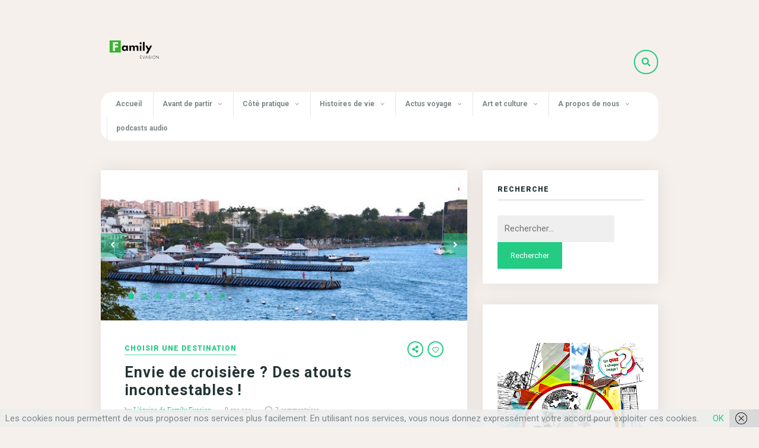

--- FILE ---
content_type: text/html; charset=UTF-8
request_url: https://familyevasion.com/envie-de-croisiere-atouts-incontestables
body_size: 34371
content:
<!DOCTYPE html>
<html lang="fr-FR">
<head>
	
	<!-- Meta -->
	<meta charset="UTF-8">
	<meta name="viewport" content="width=device-width, initial-scale=1">
	
	<!-- Link -->
	<link rel="profile" href="http://gmpg.org/xfn/11">
	<link rel="pingback" href="https://familyevasion.com/xmlrpc.php">

	<!-- WP Head -->
	<meta name='robots' content='index, follow, max-image-preview:large, max-snippet:-1, max-video-preview:-1' />

	<!-- This site is optimized with the Yoast SEO plugin v26.8 - https://yoast.com/product/yoast-seo-wordpress/ -->
	<title>Envie de croisière ? Des atouts incontestables ! - Family Evasion</title>
	<meta name="description" content="Choisir une croisière selon des atouts incontestables ? Voici six conseils que nous vous donnons pour profiter au mieux de votre croisière. Embarquez-vous !" />
	<link rel="canonical" href="https://familyevasion.com/envie-de-croisiere-atouts-incontestables" />
	<meta property="og:locale" content="fr_FR" />
	<meta property="og:type" content="article" />
	<meta property="og:title" content="Envie de croisière ? Des atouts incontestables ! - Family Evasion" />
	<meta property="og:description" content="Choisir une croisière selon des atouts incontestables ? Voici six conseils que nous vous donnons pour profiter au mieux de votre croisière. Embarquez-vous !" />
	<meta property="og:url" content="https://familyevasion.com/envie-de-croisiere-atouts-incontestables" />
	<meta property="og:site_name" content="Family Evasion" />
	<meta property="article:publisher" content="https://www.facebook.com/familyevasion/" />
	<meta property="article:author" content="https://www.facebook.com/profile.php?id=100013920814623" />
	<meta property="article:published_time" content="2018-01-09T18:02:42+00:00" />
	<meta property="article:modified_time" content="2018-06-14T07:50:56+00:00" />
	<meta property="og:image" content="https://familyevasion.com/wp-content/uploads/2018/01/Croisiere.jpg" />
	<meta property="og:image:width" content="640" />
	<meta property="og:image:height" content="345" />
	<meta property="og:image:type" content="image/jpeg" />
	<meta name="author" content="L&#039;équipe de Family Evasion" />
	<meta name="twitter:card" content="summary_large_image" />
	<meta name="twitter:label1" content="Écrit par" />
	<meta name="twitter:data1" content="L&#039;équipe de Family Evasion" />
	<meta name="twitter:label2" content="Durée de lecture estimée" />
	<meta name="twitter:data2" content="4 minutes" />
	<script type="application/ld+json" class="yoast-schema-graph">{"@context":"https://schema.org","@graph":[{"@type":"Article","@id":"https://familyevasion.com/envie-de-croisiere-atouts-incontestables#article","isPartOf":{"@id":"https://familyevasion.com/envie-de-croisiere-atouts-incontestables"},"author":{"name":"L'équipe de Family Evasion","@id":"https://familyevasion.com/#/schema/person/2f1f1f724950f76b722bddd58795b2fd"},"headline":"Envie de croisière ? Des atouts incontestables !","datePublished":"2018-01-09T18:02:42+00:00","dateModified":"2018-06-14T07:50:56+00:00","mainEntityOfPage":{"@id":"https://familyevasion.com/envie-de-croisiere-atouts-incontestables"},"wordCount":743,"commentCount":2,"publisher":{"@id":"https://familyevasion.com/#organization"},"image":{"@id":"https://familyevasion.com/envie-de-croisiere-atouts-incontestables#primaryimage"},"thumbnailUrl":"https://familyevasion.com/wp-content/uploads/2018/01/Croisiere.jpg","articleSection":["Choisir une destination"],"inLanguage":"fr-FR","potentialAction":[{"@type":"CommentAction","name":"Comment","target":["https://familyevasion.com/envie-de-croisiere-atouts-incontestables#respond"]}]},{"@type":"WebPage","@id":"https://familyevasion.com/envie-de-croisiere-atouts-incontestables","url":"https://familyevasion.com/envie-de-croisiere-atouts-incontestables","name":"Envie de croisière ? Des atouts incontestables ! - Family Evasion","isPartOf":{"@id":"https://familyevasion.com/#website"},"primaryImageOfPage":{"@id":"https://familyevasion.com/envie-de-croisiere-atouts-incontestables#primaryimage"},"image":{"@id":"https://familyevasion.com/envie-de-croisiere-atouts-incontestables#primaryimage"},"thumbnailUrl":"https://familyevasion.com/wp-content/uploads/2018/01/Croisiere.jpg","datePublished":"2018-01-09T18:02:42+00:00","dateModified":"2018-06-14T07:50:56+00:00","description":"Choisir une croisière selon des atouts incontestables ? Voici six conseils que nous vous donnons pour profiter au mieux de votre croisière. Embarquez-vous !","inLanguage":"fr-FR","potentialAction":[{"@type":"ReadAction","target":["https://familyevasion.com/envie-de-croisiere-atouts-incontestables"]}]},{"@type":"ImageObject","inLanguage":"fr-FR","@id":"https://familyevasion.com/envie-de-croisiere-atouts-incontestables#primaryimage","url":"https://familyevasion.com/wp-content/uploads/2018/01/Croisiere.jpg","contentUrl":"https://familyevasion.com/wp-content/uploads/2018/01/Croisiere.jpg","width":640,"height":345,"caption":"Croisiere"},{"@type":"WebSite","@id":"https://familyevasion.com/#website","url":"https://familyevasion.com/","name":"Family Evasion","description":"Le voyage au plus près de vous !","publisher":{"@id":"https://familyevasion.com/#organization"},"potentialAction":[{"@type":"SearchAction","target":{"@type":"EntryPoint","urlTemplate":"https://familyevasion.com/?s={search_term_string}"},"query-input":{"@type":"PropertyValueSpecification","valueRequired":true,"valueName":"search_term_string"}}],"inLanguage":"fr-FR"},{"@type":"Organization","@id":"https://familyevasion.com/#organization","name":"Family Evasion","url":"https://familyevasion.com/","logo":{"@type":"ImageObject","inLanguage":"fr-FR","@id":"https://familyevasion.com/#/schema/logo/image/","url":"https://familyevasion.com/wp-content/uploads/2023/10/Familyevasion-Sigle-.jpg","contentUrl":"https://familyevasion.com/wp-content/uploads/2023/10/Familyevasion-Sigle-.jpg","width":1110,"height":502,"caption":"Family Evasion"},"image":{"@id":"https://familyevasion.com/#/schema/logo/image/"},"sameAs":["https://www.facebook.com/familyevasion/","https://www.pinterest.com/familyevasion/","https://www.instagram.com/familyevasion/"]},{"@type":"Person","@id":"https://familyevasion.com/#/schema/person/2f1f1f724950f76b722bddd58795b2fd","name":"L'équipe de Family Evasion","image":{"@type":"ImageObject","inLanguage":"fr-FR","@id":"https://familyevasion.com/#/schema/person/image/","url":"https://secure.gravatar.com/avatar/908abfaea66c3b5ad9466deb811df9cb323e65a9f1353c19fe1d3adb515fc8e0?s=96&d=mm&r=g","contentUrl":"https://secure.gravatar.com/avatar/908abfaea66c3b5ad9466deb811df9cb323e65a9f1353c19fe1d3adb515fc8e0?s=96&d=mm&r=g","caption":"L'équipe de Family Evasion"},"sameAs":["https://www.facebook.com/profile.php?id=100013920814623","https://www.instagram.com/familyevasion/"]}]}</script>
	<!-- / Yoast SEO plugin. -->


<link rel='dns-prefetch' href='//www.googletagmanager.com' />
<link rel='dns-prefetch' href='//fonts.googleapis.com' />
<link rel="alternate" type="application/rss+xml" title="Family Evasion &raquo; Flux" href="https://familyevasion.com/feed" />
<link rel="alternate" type="application/rss+xml" title="Family Evasion &raquo; Flux des commentaires" href="https://familyevasion.com/comments/feed" />
<link rel="alternate" type="application/rss+xml" title="Family Evasion &raquo; Envie de croisière ? Des atouts incontestables ! Flux des commentaires" href="https://familyevasion.com/envie-de-croisiere-atouts-incontestables/feed" />
<link rel="alternate" title="oEmbed (JSON)" type="application/json+oembed" href="https://familyevasion.com/wp-json/oembed/1.0/embed?url=https%3A%2F%2Ffamilyevasion.com%2Fenvie-de-croisiere-atouts-incontestables" />
<link rel="alternate" title="oEmbed (XML)" type="text/xml+oembed" href="https://familyevasion.com/wp-json/oembed/1.0/embed?url=https%3A%2F%2Ffamilyevasion.com%2Fenvie-de-croisiere-atouts-incontestables&#038;format=xml" />
<style id='wp-img-auto-sizes-contain-inline-css' type='text/css'>
img:is([sizes=auto i],[sizes^="auto," i]){contain-intrinsic-size:3000px 1500px}
/*# sourceURL=wp-img-auto-sizes-contain-inline-css */
</style>
<link rel='stylesheet' id='twb-open-sans-css' href='https://fonts.googleapis.com/css?family=Open+Sans%3A300%2C400%2C500%2C600%2C700%2C800&#038;display=swap&#038;ver=6.9' type='text/css' media='all' />
<link rel='stylesheet' id='twbbwg-global-css' href='https://familyevasion.com/wp-content/plugins/photo-gallery/booster/assets/css/global.css?ver=1.0.0' type='text/css' media='all' />
<style id='wp-emoji-styles-inline-css' type='text/css'>

	img.wp-smiley, img.emoji {
		display: inline !important;
		border: none !important;
		box-shadow: none !important;
		height: 1em !important;
		width: 1em !important;
		margin: 0 0.07em !important;
		vertical-align: -0.1em !important;
		background: none !important;
		padding: 0 !important;
	}
/*# sourceURL=wp-emoji-styles-inline-css */
</style>
<style id='wp-block-library-inline-css' type='text/css'>
:root{--wp-block-synced-color:#7a00df;--wp-block-synced-color--rgb:122,0,223;--wp-bound-block-color:var(--wp-block-synced-color);--wp-editor-canvas-background:#ddd;--wp-admin-theme-color:#007cba;--wp-admin-theme-color--rgb:0,124,186;--wp-admin-theme-color-darker-10:#006ba1;--wp-admin-theme-color-darker-10--rgb:0,107,160.5;--wp-admin-theme-color-darker-20:#005a87;--wp-admin-theme-color-darker-20--rgb:0,90,135;--wp-admin-border-width-focus:2px}@media (min-resolution:192dpi){:root{--wp-admin-border-width-focus:1.5px}}.wp-element-button{cursor:pointer}:root .has-very-light-gray-background-color{background-color:#eee}:root .has-very-dark-gray-background-color{background-color:#313131}:root .has-very-light-gray-color{color:#eee}:root .has-very-dark-gray-color{color:#313131}:root .has-vivid-green-cyan-to-vivid-cyan-blue-gradient-background{background:linear-gradient(135deg,#00d084,#0693e3)}:root .has-purple-crush-gradient-background{background:linear-gradient(135deg,#34e2e4,#4721fb 50%,#ab1dfe)}:root .has-hazy-dawn-gradient-background{background:linear-gradient(135deg,#faaca8,#dad0ec)}:root .has-subdued-olive-gradient-background{background:linear-gradient(135deg,#fafae1,#67a671)}:root .has-atomic-cream-gradient-background{background:linear-gradient(135deg,#fdd79a,#004a59)}:root .has-nightshade-gradient-background{background:linear-gradient(135deg,#330968,#31cdcf)}:root .has-midnight-gradient-background{background:linear-gradient(135deg,#020381,#2874fc)}:root{--wp--preset--font-size--normal:16px;--wp--preset--font-size--huge:42px}.has-regular-font-size{font-size:1em}.has-larger-font-size{font-size:2.625em}.has-normal-font-size{font-size:var(--wp--preset--font-size--normal)}.has-huge-font-size{font-size:var(--wp--preset--font-size--huge)}.has-text-align-center{text-align:center}.has-text-align-left{text-align:left}.has-text-align-right{text-align:right}.has-fit-text{white-space:nowrap!important}#end-resizable-editor-section{display:none}.aligncenter{clear:both}.items-justified-left{justify-content:flex-start}.items-justified-center{justify-content:center}.items-justified-right{justify-content:flex-end}.items-justified-space-between{justify-content:space-between}.screen-reader-text{border:0;clip-path:inset(50%);height:1px;margin:-1px;overflow:hidden;padding:0;position:absolute;width:1px;word-wrap:normal!important}.screen-reader-text:focus{background-color:#ddd;clip-path:none;color:#444;display:block;font-size:1em;height:auto;left:5px;line-height:normal;padding:15px 23px 14px;text-decoration:none;top:5px;width:auto;z-index:100000}html :where(.has-border-color){border-style:solid}html :where([style*=border-top-color]){border-top-style:solid}html :where([style*=border-right-color]){border-right-style:solid}html :where([style*=border-bottom-color]){border-bottom-style:solid}html :where([style*=border-left-color]){border-left-style:solid}html :where([style*=border-width]){border-style:solid}html :where([style*=border-top-width]){border-top-style:solid}html :where([style*=border-right-width]){border-right-style:solid}html :where([style*=border-bottom-width]){border-bottom-style:solid}html :where([style*=border-left-width]){border-left-style:solid}html :where(img[class*=wp-image-]){height:auto;max-width:100%}:where(figure){margin:0 0 1em}html :where(.is-position-sticky){--wp-admin--admin-bar--position-offset:var(--wp-admin--admin-bar--height,0px)}@media screen and (max-width:600px){html :where(.is-position-sticky){--wp-admin--admin-bar--position-offset:0px}}

/*# sourceURL=wp-block-library-inline-css */
</style><style id='wp-block-heading-inline-css' type='text/css'>
h1:where(.wp-block-heading).has-background,h2:where(.wp-block-heading).has-background,h3:where(.wp-block-heading).has-background,h4:where(.wp-block-heading).has-background,h5:where(.wp-block-heading).has-background,h6:where(.wp-block-heading).has-background{padding:1.25em 2.375em}h1.has-text-align-left[style*=writing-mode]:where([style*=vertical-lr]),h1.has-text-align-right[style*=writing-mode]:where([style*=vertical-rl]),h2.has-text-align-left[style*=writing-mode]:where([style*=vertical-lr]),h2.has-text-align-right[style*=writing-mode]:where([style*=vertical-rl]),h3.has-text-align-left[style*=writing-mode]:where([style*=vertical-lr]),h3.has-text-align-right[style*=writing-mode]:where([style*=vertical-rl]),h4.has-text-align-left[style*=writing-mode]:where([style*=vertical-lr]),h4.has-text-align-right[style*=writing-mode]:where([style*=vertical-rl]),h5.has-text-align-left[style*=writing-mode]:where([style*=vertical-lr]),h5.has-text-align-right[style*=writing-mode]:where([style*=vertical-rl]),h6.has-text-align-left[style*=writing-mode]:where([style*=vertical-lr]),h6.has-text-align-right[style*=writing-mode]:where([style*=vertical-rl]){rotate:180deg}
/*# sourceURL=https://familyevasion.com/wp-includes/blocks/heading/style.min.css */
</style>
<style id='wp-block-image-inline-css' type='text/css'>
.wp-block-image>a,.wp-block-image>figure>a{display:inline-block}.wp-block-image img{box-sizing:border-box;height:auto;max-width:100%;vertical-align:bottom}@media not (prefers-reduced-motion){.wp-block-image img.hide{visibility:hidden}.wp-block-image img.show{animation:show-content-image .4s}}.wp-block-image[style*=border-radius] img,.wp-block-image[style*=border-radius]>a{border-radius:inherit}.wp-block-image.has-custom-border img{box-sizing:border-box}.wp-block-image.aligncenter{text-align:center}.wp-block-image.alignfull>a,.wp-block-image.alignwide>a{width:100%}.wp-block-image.alignfull img,.wp-block-image.alignwide img{height:auto;width:100%}.wp-block-image .aligncenter,.wp-block-image .alignleft,.wp-block-image .alignright,.wp-block-image.aligncenter,.wp-block-image.alignleft,.wp-block-image.alignright{display:table}.wp-block-image .aligncenter>figcaption,.wp-block-image .alignleft>figcaption,.wp-block-image .alignright>figcaption,.wp-block-image.aligncenter>figcaption,.wp-block-image.alignleft>figcaption,.wp-block-image.alignright>figcaption{caption-side:bottom;display:table-caption}.wp-block-image .alignleft{float:left;margin:.5em 1em .5em 0}.wp-block-image .alignright{float:right;margin:.5em 0 .5em 1em}.wp-block-image .aligncenter{margin-left:auto;margin-right:auto}.wp-block-image :where(figcaption){margin-bottom:1em;margin-top:.5em}.wp-block-image.is-style-circle-mask img{border-radius:9999px}@supports ((-webkit-mask-image:none) or (mask-image:none)) or (-webkit-mask-image:none){.wp-block-image.is-style-circle-mask img{border-radius:0;-webkit-mask-image:url('data:image/svg+xml;utf8,<svg viewBox="0 0 100 100" xmlns="http://www.w3.org/2000/svg"><circle cx="50" cy="50" r="50"/></svg>');mask-image:url('data:image/svg+xml;utf8,<svg viewBox="0 0 100 100" xmlns="http://www.w3.org/2000/svg"><circle cx="50" cy="50" r="50"/></svg>');mask-mode:alpha;-webkit-mask-position:center;mask-position:center;-webkit-mask-repeat:no-repeat;mask-repeat:no-repeat;-webkit-mask-size:contain;mask-size:contain}}:root :where(.wp-block-image.is-style-rounded img,.wp-block-image .is-style-rounded img){border-radius:9999px}.wp-block-image figure{margin:0}.wp-lightbox-container{display:flex;flex-direction:column;position:relative}.wp-lightbox-container img{cursor:zoom-in}.wp-lightbox-container img:hover+button{opacity:1}.wp-lightbox-container button{align-items:center;backdrop-filter:blur(16px) saturate(180%);background-color:#5a5a5a40;border:none;border-radius:4px;cursor:zoom-in;display:flex;height:20px;justify-content:center;opacity:0;padding:0;position:absolute;right:16px;text-align:center;top:16px;width:20px;z-index:100}@media not (prefers-reduced-motion){.wp-lightbox-container button{transition:opacity .2s ease}}.wp-lightbox-container button:focus-visible{outline:3px auto #5a5a5a40;outline:3px auto -webkit-focus-ring-color;outline-offset:3px}.wp-lightbox-container button:hover{cursor:pointer;opacity:1}.wp-lightbox-container button:focus{opacity:1}.wp-lightbox-container button:focus,.wp-lightbox-container button:hover,.wp-lightbox-container button:not(:hover):not(:active):not(.has-background){background-color:#5a5a5a40;border:none}.wp-lightbox-overlay{box-sizing:border-box;cursor:zoom-out;height:100vh;left:0;overflow:hidden;position:fixed;top:0;visibility:hidden;width:100%;z-index:100000}.wp-lightbox-overlay .close-button{align-items:center;cursor:pointer;display:flex;justify-content:center;min-height:40px;min-width:40px;padding:0;position:absolute;right:calc(env(safe-area-inset-right) + 16px);top:calc(env(safe-area-inset-top) + 16px);z-index:5000000}.wp-lightbox-overlay .close-button:focus,.wp-lightbox-overlay .close-button:hover,.wp-lightbox-overlay .close-button:not(:hover):not(:active):not(.has-background){background:none;border:none}.wp-lightbox-overlay .lightbox-image-container{height:var(--wp--lightbox-container-height);left:50%;overflow:hidden;position:absolute;top:50%;transform:translate(-50%,-50%);transform-origin:top left;width:var(--wp--lightbox-container-width);z-index:9999999999}.wp-lightbox-overlay .wp-block-image{align-items:center;box-sizing:border-box;display:flex;height:100%;justify-content:center;margin:0;position:relative;transform-origin:0 0;width:100%;z-index:3000000}.wp-lightbox-overlay .wp-block-image img{height:var(--wp--lightbox-image-height);min-height:var(--wp--lightbox-image-height);min-width:var(--wp--lightbox-image-width);width:var(--wp--lightbox-image-width)}.wp-lightbox-overlay .wp-block-image figcaption{display:none}.wp-lightbox-overlay button{background:none;border:none}.wp-lightbox-overlay .scrim{background-color:#fff;height:100%;opacity:.9;position:absolute;width:100%;z-index:2000000}.wp-lightbox-overlay.active{visibility:visible}@media not (prefers-reduced-motion){.wp-lightbox-overlay.active{animation:turn-on-visibility .25s both}.wp-lightbox-overlay.active img{animation:turn-on-visibility .35s both}.wp-lightbox-overlay.show-closing-animation:not(.active){animation:turn-off-visibility .35s both}.wp-lightbox-overlay.show-closing-animation:not(.active) img{animation:turn-off-visibility .25s both}.wp-lightbox-overlay.zoom.active{animation:none;opacity:1;visibility:visible}.wp-lightbox-overlay.zoom.active .lightbox-image-container{animation:lightbox-zoom-in .4s}.wp-lightbox-overlay.zoom.active .lightbox-image-container img{animation:none}.wp-lightbox-overlay.zoom.active .scrim{animation:turn-on-visibility .4s forwards}.wp-lightbox-overlay.zoom.show-closing-animation:not(.active){animation:none}.wp-lightbox-overlay.zoom.show-closing-animation:not(.active) .lightbox-image-container{animation:lightbox-zoom-out .4s}.wp-lightbox-overlay.zoom.show-closing-animation:not(.active) .lightbox-image-container img{animation:none}.wp-lightbox-overlay.zoom.show-closing-animation:not(.active) .scrim{animation:turn-off-visibility .4s forwards}}@keyframes show-content-image{0%{visibility:hidden}99%{visibility:hidden}to{visibility:visible}}@keyframes turn-on-visibility{0%{opacity:0}to{opacity:1}}@keyframes turn-off-visibility{0%{opacity:1;visibility:visible}99%{opacity:0;visibility:visible}to{opacity:0;visibility:hidden}}@keyframes lightbox-zoom-in{0%{transform:translate(calc((-100vw + var(--wp--lightbox-scrollbar-width))/2 + var(--wp--lightbox-initial-left-position)),calc(-50vh + var(--wp--lightbox-initial-top-position))) scale(var(--wp--lightbox-scale))}to{transform:translate(-50%,-50%) scale(1)}}@keyframes lightbox-zoom-out{0%{transform:translate(-50%,-50%) scale(1);visibility:visible}99%{visibility:visible}to{transform:translate(calc((-100vw + var(--wp--lightbox-scrollbar-width))/2 + var(--wp--lightbox-initial-left-position)),calc(-50vh + var(--wp--lightbox-initial-top-position))) scale(var(--wp--lightbox-scale));visibility:hidden}}
/*# sourceURL=https://familyevasion.com/wp-includes/blocks/image/style.min.css */
</style>
<style id='wp-block-group-inline-css' type='text/css'>
.wp-block-group{box-sizing:border-box}:where(.wp-block-group.wp-block-group-is-layout-constrained){position:relative}
/*# sourceURL=https://familyevasion.com/wp-includes/blocks/group/style.min.css */
</style>
<style id='global-styles-inline-css' type='text/css'>
:root{--wp--preset--aspect-ratio--square: 1;--wp--preset--aspect-ratio--4-3: 4/3;--wp--preset--aspect-ratio--3-4: 3/4;--wp--preset--aspect-ratio--3-2: 3/2;--wp--preset--aspect-ratio--2-3: 2/3;--wp--preset--aspect-ratio--16-9: 16/9;--wp--preset--aspect-ratio--9-16: 9/16;--wp--preset--color--black: #000000;--wp--preset--color--cyan-bluish-gray: #abb8c3;--wp--preset--color--white: #ffffff;--wp--preset--color--pale-pink: #f78da7;--wp--preset--color--vivid-red: #cf2e2e;--wp--preset--color--luminous-vivid-orange: #ff6900;--wp--preset--color--luminous-vivid-amber: #fcb900;--wp--preset--color--light-green-cyan: #7bdcb5;--wp--preset--color--vivid-green-cyan: #00d084;--wp--preset--color--pale-cyan-blue: #8ed1fc;--wp--preset--color--vivid-cyan-blue: #0693e3;--wp--preset--color--vivid-purple: #9b51e0;--wp--preset--gradient--vivid-cyan-blue-to-vivid-purple: linear-gradient(135deg,rgb(6,147,227) 0%,rgb(155,81,224) 100%);--wp--preset--gradient--light-green-cyan-to-vivid-green-cyan: linear-gradient(135deg,rgb(122,220,180) 0%,rgb(0,208,130) 100%);--wp--preset--gradient--luminous-vivid-amber-to-luminous-vivid-orange: linear-gradient(135deg,rgb(252,185,0) 0%,rgb(255,105,0) 100%);--wp--preset--gradient--luminous-vivid-orange-to-vivid-red: linear-gradient(135deg,rgb(255,105,0) 0%,rgb(207,46,46) 100%);--wp--preset--gradient--very-light-gray-to-cyan-bluish-gray: linear-gradient(135deg,rgb(238,238,238) 0%,rgb(169,184,195) 100%);--wp--preset--gradient--cool-to-warm-spectrum: linear-gradient(135deg,rgb(74,234,220) 0%,rgb(151,120,209) 20%,rgb(207,42,186) 40%,rgb(238,44,130) 60%,rgb(251,105,98) 80%,rgb(254,248,76) 100%);--wp--preset--gradient--blush-light-purple: linear-gradient(135deg,rgb(255,206,236) 0%,rgb(152,150,240) 100%);--wp--preset--gradient--blush-bordeaux: linear-gradient(135deg,rgb(254,205,165) 0%,rgb(254,45,45) 50%,rgb(107,0,62) 100%);--wp--preset--gradient--luminous-dusk: linear-gradient(135deg,rgb(255,203,112) 0%,rgb(199,81,192) 50%,rgb(65,88,208) 100%);--wp--preset--gradient--pale-ocean: linear-gradient(135deg,rgb(255,245,203) 0%,rgb(182,227,212) 50%,rgb(51,167,181) 100%);--wp--preset--gradient--electric-grass: linear-gradient(135deg,rgb(202,248,128) 0%,rgb(113,206,126) 100%);--wp--preset--gradient--midnight: linear-gradient(135deg,rgb(2,3,129) 0%,rgb(40,116,252) 100%);--wp--preset--font-size--small: 13px;--wp--preset--font-size--medium: 20px;--wp--preset--font-size--large: 36px;--wp--preset--font-size--x-large: 42px;--wp--preset--spacing--20: 0.44rem;--wp--preset--spacing--30: 0.67rem;--wp--preset--spacing--40: 1rem;--wp--preset--spacing--50: 1.5rem;--wp--preset--spacing--60: 2.25rem;--wp--preset--spacing--70: 3.38rem;--wp--preset--spacing--80: 5.06rem;--wp--preset--shadow--natural: 6px 6px 9px rgba(0, 0, 0, 0.2);--wp--preset--shadow--deep: 12px 12px 50px rgba(0, 0, 0, 0.4);--wp--preset--shadow--sharp: 6px 6px 0px rgba(0, 0, 0, 0.2);--wp--preset--shadow--outlined: 6px 6px 0px -3px rgb(255, 255, 255), 6px 6px rgb(0, 0, 0);--wp--preset--shadow--crisp: 6px 6px 0px rgb(0, 0, 0);}:where(.is-layout-flex){gap: 0.5em;}:where(.is-layout-grid){gap: 0.5em;}body .is-layout-flex{display: flex;}.is-layout-flex{flex-wrap: wrap;align-items: center;}.is-layout-flex > :is(*, div){margin: 0;}body .is-layout-grid{display: grid;}.is-layout-grid > :is(*, div){margin: 0;}:where(.wp-block-columns.is-layout-flex){gap: 2em;}:where(.wp-block-columns.is-layout-grid){gap: 2em;}:where(.wp-block-post-template.is-layout-flex){gap: 1.25em;}:where(.wp-block-post-template.is-layout-grid){gap: 1.25em;}.has-black-color{color: var(--wp--preset--color--black) !important;}.has-cyan-bluish-gray-color{color: var(--wp--preset--color--cyan-bluish-gray) !important;}.has-white-color{color: var(--wp--preset--color--white) !important;}.has-pale-pink-color{color: var(--wp--preset--color--pale-pink) !important;}.has-vivid-red-color{color: var(--wp--preset--color--vivid-red) !important;}.has-luminous-vivid-orange-color{color: var(--wp--preset--color--luminous-vivid-orange) !important;}.has-luminous-vivid-amber-color{color: var(--wp--preset--color--luminous-vivid-amber) !important;}.has-light-green-cyan-color{color: var(--wp--preset--color--light-green-cyan) !important;}.has-vivid-green-cyan-color{color: var(--wp--preset--color--vivid-green-cyan) !important;}.has-pale-cyan-blue-color{color: var(--wp--preset--color--pale-cyan-blue) !important;}.has-vivid-cyan-blue-color{color: var(--wp--preset--color--vivid-cyan-blue) !important;}.has-vivid-purple-color{color: var(--wp--preset--color--vivid-purple) !important;}.has-black-background-color{background-color: var(--wp--preset--color--black) !important;}.has-cyan-bluish-gray-background-color{background-color: var(--wp--preset--color--cyan-bluish-gray) !important;}.has-white-background-color{background-color: var(--wp--preset--color--white) !important;}.has-pale-pink-background-color{background-color: var(--wp--preset--color--pale-pink) !important;}.has-vivid-red-background-color{background-color: var(--wp--preset--color--vivid-red) !important;}.has-luminous-vivid-orange-background-color{background-color: var(--wp--preset--color--luminous-vivid-orange) !important;}.has-luminous-vivid-amber-background-color{background-color: var(--wp--preset--color--luminous-vivid-amber) !important;}.has-light-green-cyan-background-color{background-color: var(--wp--preset--color--light-green-cyan) !important;}.has-vivid-green-cyan-background-color{background-color: var(--wp--preset--color--vivid-green-cyan) !important;}.has-pale-cyan-blue-background-color{background-color: var(--wp--preset--color--pale-cyan-blue) !important;}.has-vivid-cyan-blue-background-color{background-color: var(--wp--preset--color--vivid-cyan-blue) !important;}.has-vivid-purple-background-color{background-color: var(--wp--preset--color--vivid-purple) !important;}.has-black-border-color{border-color: var(--wp--preset--color--black) !important;}.has-cyan-bluish-gray-border-color{border-color: var(--wp--preset--color--cyan-bluish-gray) !important;}.has-white-border-color{border-color: var(--wp--preset--color--white) !important;}.has-pale-pink-border-color{border-color: var(--wp--preset--color--pale-pink) !important;}.has-vivid-red-border-color{border-color: var(--wp--preset--color--vivid-red) !important;}.has-luminous-vivid-orange-border-color{border-color: var(--wp--preset--color--luminous-vivid-orange) !important;}.has-luminous-vivid-amber-border-color{border-color: var(--wp--preset--color--luminous-vivid-amber) !important;}.has-light-green-cyan-border-color{border-color: var(--wp--preset--color--light-green-cyan) !important;}.has-vivid-green-cyan-border-color{border-color: var(--wp--preset--color--vivid-green-cyan) !important;}.has-pale-cyan-blue-border-color{border-color: var(--wp--preset--color--pale-cyan-blue) !important;}.has-vivid-cyan-blue-border-color{border-color: var(--wp--preset--color--vivid-cyan-blue) !important;}.has-vivid-purple-border-color{border-color: var(--wp--preset--color--vivid-purple) !important;}.has-vivid-cyan-blue-to-vivid-purple-gradient-background{background: var(--wp--preset--gradient--vivid-cyan-blue-to-vivid-purple) !important;}.has-light-green-cyan-to-vivid-green-cyan-gradient-background{background: var(--wp--preset--gradient--light-green-cyan-to-vivid-green-cyan) !important;}.has-luminous-vivid-amber-to-luminous-vivid-orange-gradient-background{background: var(--wp--preset--gradient--luminous-vivid-amber-to-luminous-vivid-orange) !important;}.has-luminous-vivid-orange-to-vivid-red-gradient-background{background: var(--wp--preset--gradient--luminous-vivid-orange-to-vivid-red) !important;}.has-very-light-gray-to-cyan-bluish-gray-gradient-background{background: var(--wp--preset--gradient--very-light-gray-to-cyan-bluish-gray) !important;}.has-cool-to-warm-spectrum-gradient-background{background: var(--wp--preset--gradient--cool-to-warm-spectrum) !important;}.has-blush-light-purple-gradient-background{background: var(--wp--preset--gradient--blush-light-purple) !important;}.has-blush-bordeaux-gradient-background{background: var(--wp--preset--gradient--blush-bordeaux) !important;}.has-luminous-dusk-gradient-background{background: var(--wp--preset--gradient--luminous-dusk) !important;}.has-pale-ocean-gradient-background{background: var(--wp--preset--gradient--pale-ocean) !important;}.has-electric-grass-gradient-background{background: var(--wp--preset--gradient--electric-grass) !important;}.has-midnight-gradient-background{background: var(--wp--preset--gradient--midnight) !important;}.has-small-font-size{font-size: var(--wp--preset--font-size--small) !important;}.has-medium-font-size{font-size: var(--wp--preset--font-size--medium) !important;}.has-large-font-size{font-size: var(--wp--preset--font-size--large) !important;}.has-x-large-font-size{font-size: var(--wp--preset--font-size--x-large) !important;}
/*# sourceURL=global-styles-inline-css */
</style>
<style id='core-block-supports-inline-css' type='text/css'>
.wp-elements-27bf1ba7bd13d1ebebeb9ba9e2069639 a:where(:not(.wp-element-button)){color:var(--wp--preset--color--black);}.wp-container-core-group-is-layout-8cf370e7{flex-direction:column;align-items:flex-start;}
/*# sourceURL=core-block-supports-inline-css */
</style>

<style id='classic-theme-styles-inline-css' type='text/css'>
/*! This file is auto-generated */
.wp-block-button__link{color:#fff;background-color:#32373c;border-radius:9999px;box-shadow:none;text-decoration:none;padding:calc(.667em + 2px) calc(1.333em + 2px);font-size:1.125em}.wp-block-file__button{background:#32373c;color:#fff;text-decoration:none}
/*# sourceURL=/wp-includes/css/classic-themes.min.css */
</style>
<link rel='stylesheet' id='meridian-styler-css-animate-css' href='https://familyevasion.com/wp-content/plugins/meridian-styler/css/animate.css?ver=1.0.2' type='text/css' media='all' />
<link rel='stylesheet' id='pdfprnt_frontend-css' href='https://familyevasion.com/wp-content/plugins/pdf-print/css/frontend.css?ver=2.4.5' type='text/css' media='all' />
<link rel='stylesheet' id='bwg_fonts-css' href='https://familyevasion.com/wp-content/plugins/photo-gallery/css/bwg-fonts/fonts.css?ver=0.0.1' type='text/css' media='all' />
<link rel='stylesheet' id='sumoselect-css' href='https://familyevasion.com/wp-content/plugins/photo-gallery/css/sumoselect.min.css?ver=3.4.6' type='text/css' media='all' />
<link rel='stylesheet' id='mCustomScrollbar-css' href='https://familyevasion.com/wp-content/plugins/photo-gallery/css/jquery.mCustomScrollbar.min.css?ver=3.1.5' type='text/css' media='all' />
<link rel='stylesheet' id='bwg_frontend-css' href='https://familyevasion.com/wp-content/plugins/photo-gallery/css/styles.min.css?ver=1.8.35' type='text/css' media='all' />
<link rel='stylesheet' id='audioigniter-css' href='https://familyevasion.com/wp-content/plugins/audioigniter/player/build/style.css?ver=2.0.2' type='text/css' media='all' />
<link rel='stylesheet' id='the-traveler-style-css' href='https://familyevasion.com/wp-content/themes/the-traveler/style.css?ver=1.3.5' type='text/css' media='all' />
<link rel='stylesheet' id='font-awesome-css' href='https://familyevasion.com/wp-content/themes/the-traveler/css/fonts/font-awesome-v5/font-awesome-v5.css?ver=1.3.5' type='text/css' media='all' />
<link rel='stylesheet' id='the-traveler-plugins-css' href='https://familyevasion.com/wp-content/themes/the-traveler/css/plugins.css?ver=1.3.5' type='text/css' media='all' />
<link rel='stylesheet' id='the-traveler-google-fonts-css' href='//fonts.googleapis.com/css?family=Roboto%3A400%2C200%2C300%2C400italic%2C600%2C700%2C900%7CPacifico%3A400%2C500%2C600%26subset%3Dlatin%2Clatin-ext&#038;ver=1.3.5' type='text/css' media='all' />
<link rel='stylesheet' id='jquery-lazyloadxt-spinner-css-css' href='//familyevasion.com/wp-content/plugins/a3-lazy-load/assets/css/jquery.lazyloadxt.spinner.css?ver=6.9' type='text/css' media='all' />
<script type="text/javascript" src="https://familyevasion.com/wp-includes/js/jquery/jquery.min.js?ver=3.7.1" id="jquery-core-js"></script>
<script type="text/javascript" src="https://familyevasion.com/wp-includes/js/jquery/jquery-migrate.min.js?ver=3.4.1" id="jquery-migrate-js"></script>
<script type="text/javascript" src="https://familyevasion.com/wp-content/plugins/photo-gallery/booster/assets/js/circle-progress.js?ver=1.2.2" id="twbbwg-circle-js"></script>
<script type="text/javascript" id="twbbwg-global-js-extra">
/* <![CDATA[ */
var twb = {"nonce":"77eb6aab0b","ajax_url":"https://familyevasion.com/wp-admin/admin-ajax.php","plugin_url":"https://familyevasion.com/wp-content/plugins/photo-gallery/booster","href":"https://familyevasion.com/wp-admin/admin.php?page=twbbwg_photo-gallery"};
var twb = {"nonce":"77eb6aab0b","ajax_url":"https://familyevasion.com/wp-admin/admin-ajax.php","plugin_url":"https://familyevasion.com/wp-content/plugins/photo-gallery/booster","href":"https://familyevasion.com/wp-admin/admin.php?page=twbbwg_photo-gallery"};
//# sourceURL=twbbwg-global-js-extra
/* ]]> */
</script>
<script type="text/javascript" src="https://familyevasion.com/wp-content/plugins/photo-gallery/booster/assets/js/global.js?ver=1.0.0" id="twbbwg-global-js"></script>
<script type="text/javascript" src="https://familyevasion.com/wp-content/plugins/photo-gallery/js/jquery.sumoselect.min.js?ver=3.4.6" id="sumoselect-js"></script>
<script type="text/javascript" src="https://familyevasion.com/wp-content/plugins/photo-gallery/js/tocca.min.js?ver=2.0.9" id="bwg_mobile-js"></script>
<script type="text/javascript" src="https://familyevasion.com/wp-content/plugins/photo-gallery/js/jquery.mCustomScrollbar.concat.min.js?ver=3.1.5" id="mCustomScrollbar-js"></script>
<script type="text/javascript" src="https://familyevasion.com/wp-content/plugins/photo-gallery/js/jquery.fullscreen.min.js?ver=0.6.0" id="jquery-fullscreen-js"></script>
<script type="text/javascript" id="bwg_frontend-js-extra">
/* <![CDATA[ */
var bwg_objectsL10n = {"bwg_field_required":"field is required.","bwg_mail_validation":"This is not a valid email address.","bwg_search_result":"There are no images matching your search.","bwg_select_tag":"Select Tag","bwg_order_by":"Order By","bwg_search":"Search","bwg_show_ecommerce":"Show Ecommerce","bwg_hide_ecommerce":"Hide Ecommerce","bwg_show_comments":"Show Comments","bwg_hide_comments":"Hide Comments","bwg_restore":"Restore","bwg_maximize":"Maximize","bwg_fullscreen":"Fullscreen","bwg_exit_fullscreen":"Exit Fullscreen","bwg_search_tag":"SEARCH...","bwg_tag_no_match":"No tags found","bwg_all_tags_selected":"All tags selected","bwg_tags_selected":"tags selected","play":"Play","pause":"Pause","is_pro":"","bwg_play":"Play","bwg_pause":"Pause","bwg_hide_info":"Hide info","bwg_show_info":"Show info","bwg_hide_rating":"Hide rating","bwg_show_rating":"Show rating","ok":"Ok","cancel":"Cancel","select_all":"Select all","lazy_load":"0","lazy_loader":"https://familyevasion.com/wp-content/plugins/photo-gallery/images/ajax_loader.png","front_ajax":"0","bwg_tag_see_all":"see all tags","bwg_tag_see_less":"see less tags"};
//# sourceURL=bwg_frontend-js-extra
/* ]]> */
</script>
<script type="text/javascript" src="https://familyevasion.com/wp-content/plugins/photo-gallery/js/scripts.min.js?ver=1.8.35" id="bwg_frontend-js"></script>

<!-- Extrait de code de la balise Google (gtag.js) ajouté par Site Kit -->
<!-- Extrait Google Analytics ajouté par Site Kit -->
<script type="text/javascript" src="https://www.googletagmanager.com/gtag/js?id=GT-WVRZZHP" id="google_gtagjs-js" async></script>
<script type="text/javascript" id="google_gtagjs-js-after">
/* <![CDATA[ */
window.dataLayer = window.dataLayer || [];function gtag(){dataLayer.push(arguments);}
gtag("set","linker",{"domains":["familyevasion.com"]});
gtag("js", new Date());
gtag("set", "developer_id.dZTNiMT", true);
gtag("config", "GT-WVRZZHP");
//# sourceURL=google_gtagjs-js-after
/* ]]> */
</script>
<link rel="https://api.w.org/" href="https://familyevasion.com/wp-json/" /><link rel="alternate" title="JSON" type="application/json" href="https://familyevasion.com/wp-json/wp/v2/posts/251" /><link rel="EditURI" type="application/rsd+xml" title="RSD" href="https://familyevasion.com/xmlrpc.php?rsd" />
<meta name="generator" content="WordPress 6.9" />
<link rel='shortlink' href='https://familyevasion.com/?p=251' />
<meta name="generator" content="Site Kit by Google 1.170.0" /><style type="text/css"> body { background: #f6f0ec; } #page-bg-image-overlay {
			background: -moz-linear-gradient(top,  rgba(246,240,236,0.5) 0%, #f6f0ec 100%);
			background: -webkit-linear-gradient(top,  rgba(246,240,236,0.5) 0%, #f6f0ec 100%);
			background: linear-gradient(to bottom,  rgba(246,240,236,0.5) 0%, #f6f0ec 100%);
		}</style> 		<style type="text/css" id="wp-custom-css">
			.page-id-20095 .pdfprnt-buttons.pdfprnt-buttons-page.pdfprnt-bottom-left {
    display: none;
}
.ai-wrap .ai-track:hover, .ai-wrap .ai-track.ai-track-active {
    background: #24cb83!important;
}
.ai-wrap .ai-audio-control {
    background: #24cb83!important;
}
.ai-wrap .ai-volume-bar.ai-volume-bar-active::before {
    background: #24cb83!important;
}
.blog-post-single-content.mtst-element-editable > div{
	margin-bottom:18px;
}
@media(min-width:1024px){
	#navigation-regular .menu > li > a {
    font-size: 12px;
}
}		</style>
		
<link rel='stylesheet' id='mailpoet_public-css' href='https://familyevasion.com/wp-content/plugins/mailpoet/assets/dist/css/mailpoet-public.eb66e3ab.css?ver=6.9' type='text/css' media='all' />
<link rel='stylesheet' id='mailpoet_custom_fonts_0-css' href='https://fonts.googleapis.com/css?family=Abril+FatFace%3A400%2C400i%2C700%2C700i%7CAlegreya%3A400%2C400i%2C700%2C700i%7CAlegreya+Sans%3A400%2C400i%2C700%2C700i%7CAmatic+SC%3A400%2C400i%2C700%2C700i%7CAnonymous+Pro%3A400%2C400i%2C700%2C700i%7CArchitects+Daughter%3A400%2C400i%2C700%2C700i%7CArchivo%3A400%2C400i%2C700%2C700i%7CArchivo+Narrow%3A400%2C400i%2C700%2C700i%7CAsap%3A400%2C400i%2C700%2C700i%7CBarlow%3A400%2C400i%2C700%2C700i%7CBioRhyme%3A400%2C400i%2C700%2C700i%7CBonbon%3A400%2C400i%2C700%2C700i%7CCabin%3A400%2C400i%2C700%2C700i%7CCairo%3A400%2C400i%2C700%2C700i%7CCardo%3A400%2C400i%2C700%2C700i%7CChivo%3A400%2C400i%2C700%2C700i%7CConcert+One%3A400%2C400i%2C700%2C700i%7CCormorant%3A400%2C400i%2C700%2C700i%7CCrimson+Text%3A400%2C400i%2C700%2C700i%7CEczar%3A400%2C400i%2C700%2C700i%7CExo+2%3A400%2C400i%2C700%2C700i%7CFira+Sans%3A400%2C400i%2C700%2C700i%7CFjalla+One%3A400%2C400i%2C700%2C700i%7CFrank+Ruhl+Libre%3A400%2C400i%2C700%2C700i%7CGreat+Vibes%3A400%2C400i%2C700%2C700i&#038;ver=6.9' type='text/css' media='all' />
<link rel='stylesheet' id='mailpoet_custom_fonts_1-css' href='https://fonts.googleapis.com/css?family=Heebo%3A400%2C400i%2C700%2C700i%7CIBM+Plex%3A400%2C400i%2C700%2C700i%7CInconsolata%3A400%2C400i%2C700%2C700i%7CIndie+Flower%3A400%2C400i%2C700%2C700i%7CInknut+Antiqua%3A400%2C400i%2C700%2C700i%7CInter%3A400%2C400i%2C700%2C700i%7CKarla%3A400%2C400i%2C700%2C700i%7CLibre+Baskerville%3A400%2C400i%2C700%2C700i%7CLibre+Franklin%3A400%2C400i%2C700%2C700i%7CMontserrat%3A400%2C400i%2C700%2C700i%7CNeuton%3A400%2C400i%2C700%2C700i%7CNotable%3A400%2C400i%2C700%2C700i%7CNothing+You+Could+Do%3A400%2C400i%2C700%2C700i%7CNoto+Sans%3A400%2C400i%2C700%2C700i%7CNunito%3A400%2C400i%2C700%2C700i%7COld+Standard+TT%3A400%2C400i%2C700%2C700i%7COxygen%3A400%2C400i%2C700%2C700i%7CPacifico%3A400%2C400i%2C700%2C700i%7CPoppins%3A400%2C400i%2C700%2C700i%7CProza+Libre%3A400%2C400i%2C700%2C700i%7CPT+Sans%3A400%2C400i%2C700%2C700i%7CPT+Serif%3A400%2C400i%2C700%2C700i%7CRakkas%3A400%2C400i%2C700%2C700i%7CReenie+Beanie%3A400%2C400i%2C700%2C700i%7CRoboto+Slab%3A400%2C400i%2C700%2C700i&#038;ver=6.9' type='text/css' media='all' />
<link rel='stylesheet' id='mailpoet_custom_fonts_2-css' href='https://fonts.googleapis.com/css?family=Ropa+Sans%3A400%2C400i%2C700%2C700i%7CRubik%3A400%2C400i%2C700%2C700i%7CShadows+Into+Light%3A400%2C400i%2C700%2C700i%7CSpace+Mono%3A400%2C400i%2C700%2C700i%7CSpectral%3A400%2C400i%2C700%2C700i%7CSue+Ellen+Francisco%3A400%2C400i%2C700%2C700i%7CTitillium+Web%3A400%2C400i%2C700%2C700i%7CUbuntu%3A400%2C400i%2C700%2C700i%7CVarela%3A400%2C400i%2C700%2C700i%7CVollkorn%3A400%2C400i%2C700%2C700i%7CWork+Sans%3A400%2C400i%2C700%2C700i%7CYatra+One%3A400%2C400i%2C700%2C700i&#038;ver=6.9' type='text/css' media='all' />
</head>
<body class="wp-singular post-template-default single single-post postid-251 single-format-standard wp-theme-the-traveler body-navigation-type-regular">

	
	<div id="page" class="site">

		<div id="page-bg-image">
			<img src="" data-v-large="" data-v-small="" />
			<div id="page-bg-image-overlay"></div>
		</div>

		<div id="page-inner">

			<header id="header" class="site-header">
				
				<div class="wrapper clearfix">

					
						<div id="logo" class="logo-image" data-mtst-selector="#logo" data-mtst-label="Logo" data-mtst-no-support="typography,border">
		<a href="https://familyevasion.com/" rel="home"><img class="" src="http://familyevasion.com/wp-content/uploads/2018/07/New-logo-family-evasion-PF.png" data-retina-ver="" alt="Family Evasion" /></a>
	</div><!-- #logo -->
	
					<div id="header-search" data-mtst-selector="#header-search-button" data-mtst-label="Header Search">
	<div id="header-search-button">
		<div id="header-search-form">
			<form method="get" action="https://familyevasion.com/">
				<input type="text" class="header-search-input" name="s" value="" placeholder="Search the site" data-mtst-selector='.header-search input.header-search-input' data-mtst-label="Header Search Input" />
			</form>
		</div><!-- #header-search-form -->
		<span class="header-search-button-icon fas fa-search"></span>
	</div><!-- .header-search-button -->
</div><!-- #header-search -->
					<div id="mobile-navigation">
	<span class="header-mobile-nav-hook"><span class="fas fa-bars"></span><span class="header-mobile-nav-text">Menu</span>
			<select>
				<option>- Sélectionner la page</option>
																				<option value="http://www.familyevasion.com">Accueil</option>
																									<option value="https://familyevasion.com/category/avant-de-partir">Avant de partir</option>
																									<option value="https://familyevasion.com/category/avant-de-partir/destination"> - Choisir une destination</option>
																									<option value="https://familyevasion.com/category/avant-de-partir/organiser-son-voyage"> - Comment organiser son voyage</option>
																									<option value="https://familyevasion.com/category/avant-de-partir/preparer-bagage"> - Préparer son sac</option>
																									<option value="https://familyevasion.com/category/avant-de-partir/sante"> - Santé</option>
																									<option value="https://familyevasion.com/category/avant-de-partir/sites-recommandes"> - Sites internet recommandés</option>
																									<option value="https://familyevasion.com/category/cote-pratique">Côté pratique</option>
																									<option value="https://familyevasion.com/category/cote-pratique/quand-voyager"> - Quand voyager ?</option>
																									<option value="https://familyevasion.com/category/cote-pratique/hygiene-de-vie"> - Hygiène de vie</option>
																									<option value="https://familyevasion.com/category/cote-pratique/securite"> - Sécurité</option>
																									<option value="https://familyevasion.com/category/cote-pratique/famille"> - Et la famille alors ?</option>
																									<option value="https://familyevasion.com/category/cote-pratique/laisser-sa-maison"> - Laisser sa maison</option>
																									<option value="https://familyevasion.com/category/cote-pratique/budget"> - Envisager un budget</option>
																									<option value="https://familyevasion.com/category/cote-pratique/saveurs-du-monde"> - Saveurs du monde</option>
																									<option value="https://familyevasion.com/category/cote-pratique/en-cas-durgence"> - En cas d&#039;urgence</option>
																									<option value="https://familyevasion.com/category/cote-pratique/fiche-pratique"> - Fiche pratique</option>
																									<option value="https://familyevasion.com/category/cote-pratique/activites-et-voyage"> - Activités et voyage</option>
																									<option value="https://familyevasion.com/category/histoires-de-vie">Histoires de vie</option>
																									<option value="https://familyevasion.com/category/histoires-de-vie/afrique"> - Afrique</option>
																									<option value="https://familyevasion.com/category/histoires-de-vie/afrique/cote-divoire"> - Côte d&#039;Ivoire</option>
																									<option value="https://familyevasion.com/category/histoires-de-vie/afrique/senegal"> - Sénégal</option>
																									<option value="https://familyevasion.com/category/histoires-de-vie/afrique/togo"> - Togo</option>
																									<option value="https://familyevasion.com/category/histoires-de-vie/antilles"> - Antilles</option>
																									<option value="https://familyevasion.com/category/histoires-de-vie/antilles/martinique"> - Martinique</option>
																									<option value="https://familyevasion.com/category/histoires-de-vie/antilles/guadeloupe"> - Guadeloupe</option>
																									<option value="https://familyevasion.com/category/histoires-de-vie/argentine"> - Argentine</option>
																									<option value="https://familyevasion.com/category/histoires-de-vie/australie"> - Australie - Nouvelle-Zélande</option>
																									<option value="https://familyevasion.com/category/histoires-de-vie/balade-randonnee-et-trek"> - Balade, randonnée et trek...</option>
																									<option value="https://familyevasion.com/category/histoires-de-vie/balade-randonnee-et-trek/balmart"> - En Martinique</option>
																									<option value="https://familyevasion.com/category/histoires-de-vie/balade-randonnee-et-trek/balailleurs"> - Et ailleurs</option>
																									<option value="https://familyevasion.com/category/histoires-de-vie/bretagne"> - Bretagne</option>
																									<option value="https://familyevasion.com/category/histoires-de-vie/canada"> - Canada</option>
																									<option value="https://familyevasion.com/category/histoires-de-vie/chine"> - Chine</option>
																									<option value="https://familyevasion.com/category/histoires-de-vie/coree"> - Corée</option>
																									<option value="https://familyevasion.com/category/histoires-de-vie/danemark"> - Danemark</option>
																									<option value="https://familyevasion.com/category/histoires-de-vie/ile-maurice"> - Ile Maurice</option>
																									<option value="https://familyevasion.com/category/histoires-de-vie/islande"> - Islande</option>
																									<option value="https://familyevasion.com/category/histoires-de-vie/japon"> - Japon</option>
																									<option value="https://familyevasion.com/category/histoires-de-vie/nepal"> - Népal</option>
																									<option value="https://familyevasion.com/category/histoires-de-vie/norvege"> - Norvège</option>
																									<option value="https://familyevasion.com/category/histoires-de-vie/villes-a-part"> - Villes à part</option>
																									<option value="https://familyevasion.com/category/histoires-de-vie/in-english"> - In english</option>
																									<option value="https://familyevasion.com/category/actus-voyage">Actus voyage</option>
																									<option value="https://familyevasion.com/category/actus-voyage/livres-apprecies"> - Livres appréciés... un voyage en Soi !</option>
																									<option value="https://familyevasion.com/category/actus-voyage/astuces-voyage"> - Astuces voyage</option>
																									<option value="https://familyevasion.com/category/actus-voyage/infos-et-liens-utiles"> - Infos et liens utiles</option>
																									<option value="https://familyevasion.com/category/actus-voyage/reflexion-voyage"> - Réflexion et Voyage !</option>
																									<option value="https://familyevasion.com/category/actus-voyage/articles-recents"> - Articles récents</option>
																									<option value="https://familyevasion.com/category/art-et-culture">Art et culture</option>
																									<option value="https://familyevasion.com/category/art-et-culture/coup-de-coeur"> - Coup de coeur</option>
																									<option value="https://familyevasion.com/category/art-et-culture/coup-de-coeur/arret-sur-image"> - Arrêt sur image</option>
																									<option value="https://familyevasion.com/category/art-et-culture/coup-de-coeur/bateaux"> - Bateau sur l&#039;eau !</option>
																									<option value="https://familyevasion.com/category/art-et-culture/photos"> - Photos</option>
																									<option value="https://familyevasion.com/category/art-et-culture/photos/photos-du-nepal"> - Népal</option>
																									<option value="https://familyevasion.com/category/art-et-culture/photos/photos-du-portugal"> - Portugal</option>
																									<option value="https://familyevasion.com/category/art-et-culture/photos/mart"> - Martinique</option>
																									<option value="https://familyevasion.com/category/art-et-culture/artistes-dici-et-dailleurs"> - Artistes d&#039;ici et d&#039;ailleurs</option>
																									<option value="https://familyevasion.com/category/a-propos-de-nous">A propos de nous</option>
																									<option value="https://familyevasion.com/notre-raison-d-etre-et-voyage">Notre raison d&#039;être</option>
																									<option value="https://familyevasion.com/femme-de-voyages">Femme de voyage</option>
																									<option value="https://familyevasion.com/partenaire">Partenaire, lien d’amitié et de soutien !</option>
																									<option value="https://familyevasion.com/mentions-legales">Mentions légales</option>
																									<option value="https://familyevasion.com/category/a-propos-de-nous/contributions"> - Contributions</option>
																									<option value="https://familyevasion.com/category/podcasts-audio">podcasts audio</option>
												</select>
			</span>
</div><!-- #mobile-navigation -->
					
					<div id="navigation-regular" data-mtst-selector="#navigation-regular .menu > li > a" data-mtst-label="Nav - Items">
	<div class="menu-principal-container"><ul id="primary-menu" class="menu"><li id="menu-item-105" class="menu-item menu-item-type-custom menu-item-object-custom menu-item-105"><a href="http://www.familyevasion.com">Accueil</a></li>
<li id="menu-item-163" class="menu-item menu-item-type-taxonomy menu-item-object-category current-post-ancestor menu-item-has-children menu-item-163"><a href="https://familyevasion.com/category/avant-de-partir">Avant de partir</a>
<ul class="sub-menu">
	<li id="menu-item-164" class="menu-item menu-item-type-taxonomy menu-item-object-category current-post-ancestor current-menu-parent current-post-parent menu-item-164"><a href="https://familyevasion.com/category/avant-de-partir/destination">Choisir une destination</a></li>
	<li id="menu-item-165" class="menu-item menu-item-type-taxonomy menu-item-object-category menu-item-165"><a href="https://familyevasion.com/category/avant-de-partir/organiser-son-voyage">Comment organiser son voyage</a></li>
	<li id="menu-item-166" class="menu-item menu-item-type-taxonomy menu-item-object-category menu-item-166"><a href="https://familyevasion.com/category/avant-de-partir/preparer-bagage">Préparer son sac</a></li>
	<li id="menu-item-167" class="menu-item menu-item-type-taxonomy menu-item-object-category menu-item-167"><a href="https://familyevasion.com/category/avant-de-partir/sante">Santé</a></li>
	<li id="menu-item-168" class="menu-item menu-item-type-taxonomy menu-item-object-category menu-item-168"><a href="https://familyevasion.com/category/avant-de-partir/sites-recommandes">Sites internet recommandés</a></li>
</ul>
</li>
<li id="menu-item-169" class="menu-item menu-item-type-taxonomy menu-item-object-category menu-item-has-children menu-item-169"><a href="https://familyevasion.com/category/cote-pratique">Côté pratique</a>
<ul class="sub-menu">
	<li id="menu-item-178" class="menu-item menu-item-type-taxonomy menu-item-object-category menu-item-178"><a href="https://familyevasion.com/category/cote-pratique/quand-voyager">Quand voyager ?</a></li>
	<li id="menu-item-176" class="menu-item menu-item-type-taxonomy menu-item-object-category menu-item-176"><a href="https://familyevasion.com/category/cote-pratique/hygiene-de-vie">Hygiène de vie</a></li>
	<li id="menu-item-179" class="menu-item menu-item-type-taxonomy menu-item-object-category menu-item-179"><a href="https://familyevasion.com/category/cote-pratique/securite">Sécurité</a></li>
	<li id="menu-item-174" class="menu-item menu-item-type-taxonomy menu-item-object-category menu-item-174"><a href="https://familyevasion.com/category/cote-pratique/famille">Et la famille alors ?</a></li>
	<li id="menu-item-177" class="menu-item menu-item-type-taxonomy menu-item-object-category menu-item-177"><a href="https://familyevasion.com/category/cote-pratique/laisser-sa-maison">Laisser sa maison</a></li>
	<li id="menu-item-173" class="menu-item menu-item-type-taxonomy menu-item-object-category menu-item-173"><a href="https://familyevasion.com/category/cote-pratique/budget">Envisager un budget</a></li>
	<li id="menu-item-171" class="menu-item menu-item-type-taxonomy menu-item-object-category menu-item-171"><a href="https://familyevasion.com/category/cote-pratique/saveurs-du-monde">Saveurs du monde</a></li>
	<li id="menu-item-172" class="menu-item menu-item-type-taxonomy menu-item-object-category menu-item-172"><a href="https://familyevasion.com/category/cote-pratique/en-cas-durgence">En cas d&#8217;urgence</a></li>
	<li id="menu-item-170" class="menu-item menu-item-type-taxonomy menu-item-object-category menu-item-170"><a href="https://familyevasion.com/category/cote-pratique/fiche-pratique">Fiche pratique</a></li>
	<li id="menu-item-180" class="menu-item menu-item-type-taxonomy menu-item-object-category menu-item-180"><a href="https://familyevasion.com/category/cote-pratique/activites-et-voyage">Activités et voyage</a></li>
</ul>
</li>
<li id="menu-item-181" class="menu-item menu-item-type-taxonomy menu-item-object-category menu-item-has-children menu-item-181"><a href="https://familyevasion.com/category/histoires-de-vie">Histoires de vie</a>
<ul class="sub-menu">
	<li id="menu-item-185" class="menu-item menu-item-type-taxonomy menu-item-object-category menu-item-has-children menu-item-185"><a href="https://familyevasion.com/category/histoires-de-vie/afrique">Afrique</a>
	<ul class="sub-menu">
		<li id="menu-item-5937" class="menu-item menu-item-type-taxonomy menu-item-object-category menu-item-5937"><a href="https://familyevasion.com/category/histoires-de-vie/afrique/cote-divoire">Côte d&#8217;Ivoire</a></li>
		<li id="menu-item-5936" class="menu-item menu-item-type-taxonomy menu-item-object-category menu-item-5936"><a href="https://familyevasion.com/category/histoires-de-vie/afrique/senegal">Sénégal</a></li>
		<li id="menu-item-21410" class="menu-item menu-item-type-taxonomy menu-item-object-category menu-item-21410"><a href="https://familyevasion.com/category/histoires-de-vie/afrique/togo">Togo</a></li>
	</ul>
</li>
	<li id="menu-item-182" class="menu-item menu-item-type-taxonomy menu-item-object-category menu-item-has-children menu-item-182"><a href="https://familyevasion.com/category/histoires-de-vie/antilles">Antilles</a>
	<ul class="sub-menu">
		<li id="menu-item-1304" class="menu-item menu-item-type-taxonomy menu-item-object-category menu-item-1304"><a href="https://familyevasion.com/category/histoires-de-vie/antilles/martinique">Martinique</a></li>
		<li id="menu-item-1303" class="menu-item menu-item-type-taxonomy menu-item-object-category menu-item-1303"><a href="https://familyevasion.com/category/histoires-de-vie/antilles/guadeloupe">Guadeloupe</a></li>
	</ul>
</li>
	<li id="menu-item-183" class="menu-item menu-item-type-taxonomy menu-item-object-category menu-item-183"><a href="https://familyevasion.com/category/histoires-de-vie/argentine">Argentine</a></li>
	<li id="menu-item-184" class="menu-item menu-item-type-taxonomy menu-item-object-category menu-item-184"><a href="https://familyevasion.com/category/histoires-de-vie/australie">Australie &#8211; Nouvelle-Zélande</a></li>
	<li id="menu-item-189" class="menu-item menu-item-type-taxonomy menu-item-object-category menu-item-has-children menu-item-189"><a href="https://familyevasion.com/category/histoires-de-vie/balade-randonnee-et-trek">Balade, randonnée et trek&#8230;</a>
	<ul class="sub-menu">
		<li id="menu-item-14008" class="menu-item menu-item-type-taxonomy menu-item-object-category menu-item-14008"><a href="https://familyevasion.com/category/histoires-de-vie/balade-randonnee-et-trek/balmart">En Martinique</a></li>
		<li id="menu-item-14009" class="menu-item menu-item-type-taxonomy menu-item-object-category menu-item-14009"><a href="https://familyevasion.com/category/histoires-de-vie/balade-randonnee-et-trek/balailleurs">Et ailleurs</a></li>
	</ul>
</li>
	<li id="menu-item-186" class="menu-item menu-item-type-taxonomy menu-item-object-category menu-item-186"><a href="https://familyevasion.com/category/histoires-de-vie/bretagne">Bretagne</a></li>
	<li id="menu-item-187" class="menu-item menu-item-type-taxonomy menu-item-object-category menu-item-187"><a href="https://familyevasion.com/category/histoires-de-vie/canada">Canada</a></li>
	<li id="menu-item-22022" class="menu-item menu-item-type-taxonomy menu-item-object-category menu-item-22022"><a href="https://familyevasion.com/category/histoires-de-vie/chine">Chine</a></li>
	<li id="menu-item-22502" class="menu-item menu-item-type-taxonomy menu-item-object-category menu-item-22502"><a href="https://familyevasion.com/category/histoires-de-vie/coree">Corée</a></li>
	<li id="menu-item-18172" class="menu-item menu-item-type-taxonomy menu-item-object-category menu-item-18172"><a href="https://familyevasion.com/category/histoires-de-vie/danemark">Danemark</a></li>
	<li id="menu-item-188" class="menu-item menu-item-type-taxonomy menu-item-object-category menu-item-188"><a href="https://familyevasion.com/category/histoires-de-vie/ile-maurice">Ile Maurice</a></li>
	<li id="menu-item-20534" class="menu-item menu-item-type-taxonomy menu-item-object-category menu-item-20534"><a href="https://familyevasion.com/category/histoires-de-vie/islande">Islande</a></li>
	<li id="menu-item-191" class="menu-item menu-item-type-taxonomy menu-item-object-category menu-item-191"><a href="https://familyevasion.com/category/histoires-de-vie/japon">Japon</a></li>
	<li id="menu-item-190" class="menu-item menu-item-type-taxonomy menu-item-object-category menu-item-190"><a href="https://familyevasion.com/category/histoires-de-vie/nepal">Népal</a></li>
	<li id="menu-item-18171" class="menu-item menu-item-type-taxonomy menu-item-object-category menu-item-18171"><a href="https://familyevasion.com/category/histoires-de-vie/norvege">Norvège</a></li>
	<li id="menu-item-193" class="menu-item menu-item-type-taxonomy menu-item-object-category menu-item-193"><a href="https://familyevasion.com/category/histoires-de-vie/villes-a-part">Villes à part</a></li>
	<li id="menu-item-2151" class="menu-item menu-item-type-taxonomy menu-item-object-category menu-item-2151"><a href="https://familyevasion.com/category/histoires-de-vie/in-english">In english</a></li>
</ul>
</li>
<li id="menu-item-194" class="menu-item menu-item-type-taxonomy menu-item-object-category menu-item-has-children menu-item-194"><a href="https://familyevasion.com/category/actus-voyage">Actus voyage</a>
<ul class="sub-menu">
	<li id="menu-item-199" class="menu-item menu-item-type-taxonomy menu-item-object-category menu-item-199"><a href="https://familyevasion.com/category/actus-voyage/livres-apprecies">Livres appréciés&#8230; un voyage en Soi !</a></li>
	<li id="menu-item-195" class="menu-item menu-item-type-taxonomy menu-item-object-category menu-item-195"><a href="https://familyevasion.com/category/actus-voyage/astuces-voyage">Astuces voyage</a></li>
	<li id="menu-item-198" class="menu-item menu-item-type-taxonomy menu-item-object-category menu-item-198"><a href="https://familyevasion.com/category/actus-voyage/infos-et-liens-utiles">Infos et liens utiles</a></li>
	<li id="menu-item-197" class="menu-item menu-item-type-taxonomy menu-item-object-category menu-item-197"><a href="https://familyevasion.com/category/actus-voyage/reflexion-voyage">Réflexion et Voyage !</a></li>
	<li id="menu-item-196" class="menu-item menu-item-type-taxonomy menu-item-object-category menu-item-196"><a href="https://familyevasion.com/category/actus-voyage/articles-recents">Articles récents</a></li>
</ul>
</li>
<li id="menu-item-200" class="menu-item menu-item-type-taxonomy menu-item-object-category menu-item-has-children menu-item-200"><a href="https://familyevasion.com/category/art-et-culture">Art et culture</a>
<ul class="sub-menu">
	<li id="menu-item-201" class="menu-item menu-item-type-taxonomy menu-item-object-category menu-item-has-children menu-item-201"><a href="https://familyevasion.com/category/art-et-culture/coup-de-coeur">Coup de coeur</a>
	<ul class="sub-menu">
		<li id="menu-item-2025" class="menu-item menu-item-type-taxonomy menu-item-object-category menu-item-2025"><a href="https://familyevasion.com/category/art-et-culture/coup-de-coeur/arret-sur-image">Arrêt sur image</a></li>
		<li id="menu-item-1997" class="menu-item menu-item-type-taxonomy menu-item-object-category menu-item-1997"><a href="https://familyevasion.com/category/art-et-culture/coup-de-coeur/bateaux">Bateau sur l&#8217;eau !</a></li>
	</ul>
</li>
	<li id="menu-item-202" class="menu-item menu-item-type-taxonomy menu-item-object-category menu-item-has-children menu-item-202"><a href="https://familyevasion.com/category/art-et-culture/photos">Photos</a>
	<ul class="sub-menu">
		<li id="menu-item-1778" class="menu-item menu-item-type-taxonomy menu-item-object-category menu-item-1778"><a href="https://familyevasion.com/category/art-et-culture/photos/photos-du-nepal">Népal</a></li>
		<li id="menu-item-1776" class="menu-item menu-item-type-taxonomy menu-item-object-category menu-item-1776"><a href="https://familyevasion.com/category/art-et-culture/photos/photos-du-portugal">Portugal</a></li>
		<li id="menu-item-2828" class="menu-item menu-item-type-taxonomy menu-item-object-category menu-item-2828"><a href="https://familyevasion.com/category/art-et-culture/photos/mart">Martinique</a></li>
	</ul>
</li>
	<li id="menu-item-14189" class="menu-item menu-item-type-taxonomy menu-item-object-category menu-item-14189"><a href="https://familyevasion.com/category/art-et-culture/artistes-dici-et-dailleurs">Artistes d&#8217;ici et d&#8217;ailleurs</a></li>
</ul>
</li>
<li id="menu-item-209" class="menu-item menu-item-type-taxonomy menu-item-object-category menu-item-has-children menu-item-209"><a href="https://familyevasion.com/category/a-propos-de-nous">A propos de nous</a>
<ul class="sub-menu">
	<li id="menu-item-213" class="menu-item menu-item-type-post_type menu-item-object-page menu-item-213"><a href="https://familyevasion.com/notre-raison-d-etre-et-voyage">Notre raison d&#8217;être</a></li>
	<li id="menu-item-214" class="menu-item menu-item-type-post_type menu-item-object-page menu-item-214"><a href="https://familyevasion.com/femme-de-voyages">Femme de voyage</a></li>
	<li id="menu-item-897" class="menu-item menu-item-type-post_type menu-item-object-page menu-item-897"><a href="https://familyevasion.com/partenaire">Partenaire, lien d’amitié et de soutien !</a></li>
	<li id="menu-item-212" class="menu-item menu-item-type-post_type menu-item-object-page menu-item-212"><a href="https://familyevasion.com/mentions-legales">Mentions légales</a></li>
	<li id="menu-item-3020" class="menu-item menu-item-type-taxonomy menu-item-object-category menu-item-3020"><a href="https://familyevasion.com/category/a-propos-de-nous/contributions">Contributions</a></li>
</ul>
</li>
<li id="menu-item-20112" class="menu-item menu-item-type-taxonomy menu-item-object-category menu-item-20112"><a href="https://familyevasion.com/category/podcasts-audio">podcasts audio</a></li>
</ul></div></div><!-- #navigation-regular -->
				</div><!-- .wrapper -->
				
			</header><!-- #header -->

			
			<div id="main" class="site-content">

				<div class="wrapper clearfix">
	<div id="content" class="col col-8">

		
<div class="blog-post-single">

	
	
		
			<div class="blog-post-single-carousel-container">

				<div class="blog-post-single-carousel">

												
						
						<div class="blog-post-single-carousel-item">
							<img src="https://familyevasion.com/wp-content/uploads/2018/01/En-attente-dune-navette.jpg" alt="" />
						</div><!-- .blog-post-single-carousel-item -->

												
						
						<div class="blog-post-single-carousel-item">
							<img src="https://familyevasion.com/wp-content/uploads/2018/01/Escale-dans-la-baie-de-Fort-de-France.jpg" alt="" />
						</div><!-- .blog-post-single-carousel-item -->

												
						
						<div class="blog-post-single-carousel-item">
							<img src="https://familyevasion.com/wp-content/uploads/2018/01/Terminal-de-ferry-à-Fort-de-France-1.jpg" alt="" />
						</div><!-- .blog-post-single-carousel-item -->

												
						
						<div class="blog-post-single-carousel-item">
							<img src="https://familyevasion.com/wp-content/uploads/2018/01/Foodtruck-à-Fort-de-France-e1515788466728.jpg" alt="" />
						</div><!-- .blog-post-single-carousel-item -->

												
						
						<div class="blog-post-single-carousel-item">
							<img src="https://familyevasion.com/wp-content/uploads/2018/01/Canal-Levassor-à-fort-de-France.jpg" alt="" />
						</div><!-- .blog-post-single-carousel-item -->

												
						
						<div class="blog-post-single-carousel-item">
							<img src="https://familyevasion.com/wp-content/uploads/2018/01/Maisons-foyalaises.jpg" alt="" />
						</div><!-- .blog-post-single-carousel-item -->

												
						
						<div class="blog-post-single-carousel-item">
							<img src="https://familyevasion.com/wp-content/uploads/2018/01/Baie-de-Fort-de-France.jpg" alt="" />
						</div><!-- .blog-post-single-carousel-item -->

												
						
						<div class="blog-post-single-carousel-item">
							<img src="https://familyevasion.com/wp-content/uploads/2018/01/Pont-de-bateau.jpg" alt="" />
						</div><!-- .blog-post-single-carousel-item -->

					
				</div><!-- .blog-post-single-carousel -->

				<span class="blog-post-single-carousel-go-prev"><span class="fas fa-angle-left"></span></span>
				<span class="blog-post-single-carousel-go-next"><span class="fas fa-angle-right"></span></span>

			</div><!-- .blog-post-single-carousel-container -->

		
	
	<div class="blog-post-single-main">

		
		<div class="blog-post-single-meta-top clearfix">

							<span class="blog-post-meta-cats" data-mtst-selector=".blog-post-meta-cats a" data-mtst-label="Post Meta - Categories" data-mtst-no-support="background"><a href="https://familyevasion.com/category/avant-de-partir/destination">Choisir une destination</a></span>
			
											<span class="blog-post-meta-like" data-mtst-selector=".blog-post-meta-like" data-mtst-label="Post Meta - Like" data-post-id="251"><span class="far fa-heart"></span></span>
			
							<span class="blog-post-meta-share" data-mtst-selector=".blog-post-meta-share" data-mtst-label="Post Meta - Share"><span class="fas fa-share-alt"></span></span>
						<div class="social-share-modal">
			<div class="social-share-modal-inner">
				<div class="social-share-modal-top" data-mtst-selector=".social-share-modal-top" data-mtst-label="Share - Top">
					<span class="social-share-modal-top-text">Partager ceci</span>
					<span class="social-share-modal-top-close"><span class="fas fa-times"></span></span>
				</div><!-- .social-share-modal-top -->
				<div class="social-share-modal-main" data-mtst-selector=".social-share-modal-main" data-mtst-label="Share - Main" data-mtst-no-support="typography">
					<a href="#" class="social-link-facebook" data-mtst-selector=".social-share-modal-main a" data-mtst-label="Share - Main Link" data-mtst-no-support="background" target="_blank" onClick="return the_traveler_social_share(400, 300, 'http://www.facebook.com/share.php?u=https://familyevasion.com/envie-de-croisiere-atouts-incontestables')"><span class="fab fa-facebook-square"></span></a>
					<a href="#" class="social-link-pinterest" data-mtst-selector=".social-share-modal-main a" data-mtst-label="Share - Main Link" data-mtst-no-support="background" onClick="return the_traveler_social_share(400, 300, 'https://pinterest.com/pin/create/button/?url=https://familyevasion.com/envie-de-croisiere-atouts-incontestables&amp;media=https://familyevasion.com/wp-content/uploads/2018/01/Croisiere.jpg')"><span class="fab fa-pinterest"></span></a>
					<a href="#" class="social-link-twitter" data-mtst-selector=".social-share-modal-main a" data-mtst-label="Share - Main Link" data-mtst-no-support="background" onClick="return the_traveler_social_share(400, 300, 'https://twitter.com/intent/tweet?text=Envie de croisière ? Des atouts incontestables ! https://familyevasion.com/envie-de-croisiere-atouts-incontestables')" ><span class="fab fa-twitter"></span></a>
				</div><!-- .social-share-modal-main -->
			</div><!-- .social-share-modal-inner -->
		</div><!-- .social-share-modal -->
					
		</div><!-- .blog-post-single-meta-top -->

		<h1 class="blog-post-single-title" data-mtst-selector=".blog-post-single-title" data-mtst-label="Post Single - Title" data-mtst-no-support="background,border">Envie de croisière ? Des atouts incontestables !</h1>

		<div class="blog-post-single-meta-bottom">
							<span class="blog-post-meta-author" data-mtst-selector=".blog-post-meta-author" data-mtst-label="Post Meta - Author" data-mtst-no-support="background,border">by <a href="https://familyevasion.com/author/evasion_martinique" title="Articles par L&#039;équipe de Family Evasion" rel="author">L'équipe de Family Evasion</a></span>
										<span class="blog-post-meta-date" data-mtst-selector=".blog-post-meta-date" data-mtst-label="Post Meta - Date" data-mtst-no-support="background,border">8 ans ago</span>
										<span class="blog-post-meta-comments" data-mtst-selector=".blog-post-meta-comments" data-mtst-label="Post Meta - Comments" data-mtst-no-support="background,border"><span class="far fa-comment"></span>2 commentaires</span>
					</div><!-- .blog-post-single-meta-bottom -->

		<div class="blog-post-single-content" data-mtst-selector=".blog-post-single-content" data-mtst-label="Content" data-mtst-no-support="background,border">
			<p><span id="more-251"></span></p>
<figure id="attachment_428" aria-describedby="caption-attachment-428" style="width: 640px" class="wp-caption alignleft"><img fetchpriority="high" decoding="async" class="lazy lazy-hidden size-full wp-image-428" src="//familyevasion.com/wp-content/plugins/a3-lazy-load/assets/images/lazy_placeholder.gif" data-lazy-type="image" data-src="http://familyevasion.com/wp-content/uploads/2018/01/Terminal-de-ferry-à-Fort-de-France-1.jpg" alt="Terminal de ferry à Fort-de-France" width="640" height="339" srcset="" data-srcset="https://familyevasion.com/wp-content/uploads/2018/01/Terminal-de-ferry-à-Fort-de-France-1.jpg 640w, https://familyevasion.com/wp-content/uploads/2018/01/Terminal-de-ferry-à-Fort-de-France-1-300x159.jpg 300w" sizes="(max-width: 640px) 100vw, 640px" /><noscript><img fetchpriority="high" decoding="async" class="size-full wp-image-428" src="http://familyevasion.com/wp-content/uploads/2018/01/Terminal-de-ferry-à-Fort-de-France-1.jpg" alt="Terminal de ferry à Fort-de-France" width="640" height="339" srcset="https://familyevasion.com/wp-content/uploads/2018/01/Terminal-de-ferry-à-Fort-de-France-1.jpg 640w, https://familyevasion.com/wp-content/uploads/2018/01/Terminal-de-ferry-à-Fort-de-France-1-300x159.jpg 300w" sizes="(max-width: 640px) 100vw, 640px" /></noscript><figcaption id="caption-attachment-428" class="wp-caption-text">Terminal de ferry à Fort-de-France</figcaption></figure>
<h2 style="text-align: left;"><strong><span style="font-size: large;">1. L&#8217;envie d&#8217;une&nbsp;croisière : ne pas occulter les &#8220;bonnes&#8221; questions !</span></strong></h2>
<ul>
<li style="text-align: justify;">La croisière est-ce plus facile (ou pas) pour assurer une <strong>organisation familiale</strong>&nbsp;?</li>
<li style="text-align: justify;">Le «&nbsp;<strong>forfait all inclusive</strong>&nbsp;» élimine toutes dépenses surajoutées&nbsp;?</li>
<li style="text-align: justify;">Les destinations de ville en ville, sont choisies en amont pour un <strong>voyage «&nbsp;à la carte&nbsp;» prédéfini</strong> par les membres du voyage ?</li>
<li style="text-align: justify;">Les activités proposées seront – elles en rapport avec mes <strong>goûts</strong>&nbsp;?</li>
<li style="text-align: justify;">Aussi &#8230; cela conviendra-t-il à mes enfants en bas âge ou à la personne solitaire&nbsp;?</li>
</ul>
<figure id="attachment_262" aria-describedby="caption-attachment-262" style="width: 300px" class="wp-caption aligncenter"><img decoding="async" class="lazy lazy-hidden  wp-image-262" src="//familyevasion.com/wp-content/plugins/a3-lazy-load/assets/images/lazy_placeholder.gif" data-lazy-type="image" data-src="http://familyevasion.com/wp-content/uploads/2018/01/Hauteurs-foyalaises.jpg" alt="" width="300" height="479" srcset="" data-srcset="https://familyevasion.com/wp-content/uploads/2018/01/Hauteurs-foyalaises.jpg 801w, https://familyevasion.com/wp-content/uploads/2018/01/Hauteurs-foyalaises-188x300.jpg 188w, https://familyevasion.com/wp-content/uploads/2018/01/Hauteurs-foyalaises-768x1227.jpg 768w, https://familyevasion.com/wp-content/uploads/2018/01/Hauteurs-foyalaises-641x1024.jpg 641w" sizes="(max-width: 300px) 100vw, 300px" /><noscript><img decoding="async" class=" wp-image-262" src="http://familyevasion.com/wp-content/uploads/2018/01/Hauteurs-foyalaises.jpg" alt="" width="300" height="479" srcset="https://familyevasion.com/wp-content/uploads/2018/01/Hauteurs-foyalaises.jpg 801w, https://familyevasion.com/wp-content/uploads/2018/01/Hauteurs-foyalaises-188x300.jpg 188w, https://familyevasion.com/wp-content/uploads/2018/01/Hauteurs-foyalaises-768x1227.jpg 768w, https://familyevasion.com/wp-content/uploads/2018/01/Hauteurs-foyalaises-641x1024.jpg 641w" sizes="(max-width: 300px) 100vw, 300px" /></noscript><figcaption id="caption-attachment-262" class="wp-caption-text">Hauteurs foyalaises</figcaption></figure>
<h2><span style="font-size: 14pt;">2. Les <strong>réponses</strong> à donner&nbsp;:</span></h2>
<ul style="list-style-type: circle;">
<li style="text-align: justify;"><strong>Avant la signature</strong> du contrat du voyage ! Ces réponses sont nombreuses… auprès du prestataire qui &#8211; dans l’idée de satisfaire son client &#8211; fera le maximum pour fidéliser celui-ci.</li>
</ul>
<ul style="list-style-type: circle;">
<li style="text-align: justify;">Par&nbsp;<strong>agence ou via internet</strong>, les échanges «&nbsp;vendeur/acheteur&nbsp;» selon un <strong>profil propre</strong> (familial, peu de mobilité envisagé, culturel, sportif&#8230; ou voyage d’exception) seront appropriés et constructifs.</li>
</ul>
<p><span style="font-size: 10pt;">Pour en savoir plus, rendez-vous sur le <a href="http://www.voyage-astucieux.com/news/envie-dune-croisiere-reservez-aupres-des-professionnels-des-compagnies-pour-un-meilleur-sejour/">site voyage-astucieux.com&nbsp;</a></span></p>
<h2><span style="font-size: 14pt;">3. Les <strong>orientations</strong>&nbsp;d’une croisière selon les compagnies&nbsp;</span></h2>
<h2><span style="font-size: 14pt;"><img decoding="async" class="lazy lazy-hidden alignleft wp-image-3838 size-medium" title="Salle spectacle Crédit photo de JJ" src="//familyevasion.com/wp-content/plugins/a3-lazy-load/assets/images/lazy_placeholder.gif" data-lazy-type="image" data-src="http://familyevasion.com/wp-content/uploads/2018/01/Salle-spectacle-300x200.jpg" alt="Salle spectacle croisiere" width="300" height="200" srcset="" data-srcset="https://familyevasion.com/wp-content/uploads/2018/01/Salle-spectacle-300x200.jpg 300w, https://familyevasion.com/wp-content/uploads/2018/01/Salle-spectacle.jpg 640w" sizes="(max-width: 300px) 100vw, 300px" /><noscript><img decoding="async" class="alignleft wp-image-3838 size-medium" title="Salle spectacle Crédit photo de JJ" src="http://familyevasion.com/wp-content/uploads/2018/01/Salle-spectacle-300x200.jpg" alt="Salle spectacle croisiere" width="300" height="200" srcset="https://familyevasion.com/wp-content/uploads/2018/01/Salle-spectacle-300x200.jpg 300w, https://familyevasion.com/wp-content/uploads/2018/01/Salle-spectacle.jpg 640w" sizes="(max-width: 300px) 100vw, 300px" /></noscript></span></h2>
<p style="text-align: justify;">Egalement des <strong>croisières à thème</strong>. Chacun y trouve son «&nbsp;eldorado&nbsp;»&nbsp;: la gastronomie&nbsp;; les sciences&nbsp;; la faune ; les expéditions&#8230; Même des &nbsp;stages &#8220;préparations à la retraite&#8221; ! Les <strong>conférenciers</strong> sont souvent experts dans les domaines cités !</p>
<h2><span style="font-size: 14pt;">4. L&#8217; </span><strong><span style="font-size: 14pt;">organisation &nbsp;:</span></strong></h2>
<ul style="list-style-type: circle;">
<li style="text-align: justify;">Avec des <strong>enfants</strong>, un <strong>espace dédié</strong>&nbsp;est aménagé pour les plus jeunes (ludothèque et autres animations encadrées), les adolescents (piste de danse avec musique choisie), piscine et solarium pour plus grands.
<p><figure id="attachment_687" aria-describedby="caption-attachment-687" style="width: 364px" class="wp-caption alignleft"><img loading="lazy" decoding="async" class="lazy lazy-hidden  wp-image-687" src="//familyevasion.com/wp-content/plugins/a3-lazy-load/assets/images/lazy_placeholder.gif" data-lazy-type="image" data-src="http://familyevasion.com/wp-content/uploads/2018/01/Solarium-au-second-plan.jpg" alt="Solarium" width="364" height="256" srcset="" data-srcset="https://familyevasion.com/wp-content/uploads/2018/01/Solarium-au-second-plan.jpg 640w, https://familyevasion.com/wp-content/uploads/2018/01/Solarium-au-second-plan-300x211.jpg 300w" sizes="auto, (max-width: 364px) 100vw, 364px" /><noscript><img loading="lazy" decoding="async" class=" wp-image-687" src="http://familyevasion.com/wp-content/uploads/2018/01/Solarium-au-second-plan.jpg" alt="Solarium" width="364" height="256" srcset="https://familyevasion.com/wp-content/uploads/2018/01/Solarium-au-second-plan.jpg 640w, https://familyevasion.com/wp-content/uploads/2018/01/Solarium-au-second-plan-300x211.jpg 300w" sizes="auto, (max-width: 364px) 100vw, 364px" /></noscript><figcaption id="caption-attachment-687" class="wp-caption-text">Solarium</figcaption></figure></li>
<li style="text-align: justify;">Avec un <strong>planning</strong> (à qui cela manquerait…) ! Sport et même séance de yoga&#8230; Sans insister sur la séance de karaoké ou de parties de cartes l&#8217;après-midi.</li>
<li style="text-align: justify;">Par ailleurs, le <strong>gain de temps est notable.</strong> La <strong>traversée</strong> (mer ou fleuve), souvent nocturne, permet de regagner une destination la matinée. L’<strong>escale</strong> se réalise donc toute la journée.</li>
<li style="text-align: justify;">De nombreux sites sont alors découverts sans la contrainte du temps «&nbsp;bus, train ou voiture…&nbsp;». Ainsi la <strong>partie administrative</strong> est déjà enregistrée (seul notre passeport reste pièce indispensable alors que les visas sont pré-remplis par le croisiériste).</li>
</ul>
<figure id="attachment_426" aria-describedby="caption-attachment-426" style="width: 640px" class="wp-caption aligncenter"><img loading="lazy" decoding="async" class="lazy lazy-hidden size-full wp-image-426" src="//familyevasion.com/wp-content/plugins/a3-lazy-load/assets/images/lazy_placeholder.gif" data-lazy-type="image" data-src="http://familyevasion.com/wp-content/uploads/2018/01/En-attente-dune-navette.jpg" alt="En attente d'une navette" width="640" height="262" srcset="" data-srcset="https://familyevasion.com/wp-content/uploads/2018/01/En-attente-dune-navette.jpg 640w, https://familyevasion.com/wp-content/uploads/2018/01/En-attente-dune-navette-300x123.jpg 300w" sizes="auto, (max-width: 640px) 100vw, 640px" /><noscript><img loading="lazy" decoding="async" class="size-full wp-image-426" src="http://familyevasion.com/wp-content/uploads/2018/01/En-attente-dune-navette.jpg" alt="En attente d'une navette" width="640" height="262" srcset="https://familyevasion.com/wp-content/uploads/2018/01/En-attente-dune-navette.jpg 640w, https://familyevasion.com/wp-content/uploads/2018/01/En-attente-dune-navette-300x123.jpg 300w" sizes="auto, (max-width: 640px) 100vw, 640px" /></noscript><figcaption id="caption-attachment-426" class="wp-caption-text">En attente d&#8217;une navette</figcaption></figure>
<ul style="list-style-type: circle;">
<li style="text-align: justify;">La découverte trop rapide d’une ville peut être un <strong>repère</strong> au sein de la croisière et devenir un choix pour des vacances futures.
<p><figure id="attachment_692" aria-describedby="caption-attachment-692" style="width: 489px" class="wp-caption aligncenter"><img loading="lazy" decoding="async" class="lazy lazy-hidden  wp-image-692" src="//familyevasion.com/wp-content/plugins/a3-lazy-load/assets/images/lazy_placeholder.gif" data-lazy-type="image" data-src="http://familyevasion.com/wp-content/uploads/2018/01/Plage-Republique-Dominicaine.jpg" alt="Plage République Dominicaine" width="489" height="367" srcset="" data-srcset="https://familyevasion.com/wp-content/uploads/2018/01/Plage-Republique-Dominicaine.jpg 640w, https://familyevasion.com/wp-content/uploads/2018/01/Plage-Republique-Dominicaine-300x225.jpg 300w" sizes="auto, (max-width: 489px) 100vw, 489px" /><noscript><img loading="lazy" decoding="async" class=" wp-image-692" src="http://familyevasion.com/wp-content/uploads/2018/01/Plage-Republique-Dominicaine.jpg" alt="Plage République Dominicaine" width="489" height="367" srcset="https://familyevasion.com/wp-content/uploads/2018/01/Plage-Republique-Dominicaine.jpg 640w, https://familyevasion.com/wp-content/uploads/2018/01/Plage-Republique-Dominicaine-300x225.jpg 300w" sizes="auto, (max-width: 489px) 100vw, 489px" /></noscript><figcaption id="caption-attachment-692" class="wp-caption-text">Plage à la République Dominicaine</figcaption></figure></li>
</ul>
<ul style="list-style-type: circle;">
<li style="text-align: justify;">Le <strong>rythme</strong> des vacances n’est pas imposé&nbsp;: un temps est dédié aux sorties hors du bateau, un autre aux activités sur le paquebot sans oublier les moments de détente … Mais tout est sous la <strong>maîtrise du vacancier</strong>, à la différence des voyages organisés où le plus souvent il faut bien suivre de villes en villes le groupe itinérant.</li>
</ul>
<h2><span style="font-size: 14pt;">5.</span><strong><span style="font-size: 14pt;"> Manger à bord&nbsp;</span></strong></h2>
<h2><strong><span style="font-size: 14pt;"><img loading="lazy" decoding="async" class="lazy lazy-hidden alignleft wp-image-3845" src="//familyevasion.com/wp-content/plugins/a3-lazy-load/assets/images/lazy_placeholder.gif" data-lazy-type="image" data-src="http://familyevasion.com/wp-content/uploads/2018/01/Cuisine-300x251.jpg" alt="Cuisine" width="255" height="213" srcset="" data-srcset="https://familyevasion.com/wp-content/uploads/2018/01/Cuisine-300x251.jpg 300w, https://familyevasion.com/wp-content/uploads/2018/01/Cuisine.jpg 573w" sizes="auto, (max-width: 255px) 100vw, 255px" /><noscript><img loading="lazy" decoding="async" class="alignleft wp-image-3845" src="http://familyevasion.com/wp-content/uploads/2018/01/Cuisine-300x251.jpg" alt="Cuisine" width="255" height="213" srcset="https://familyevasion.com/wp-content/uploads/2018/01/Cuisine-300x251.jpg 300w, https://familyevasion.com/wp-content/uploads/2018/01/Cuisine.jpg 573w" sizes="auto, (max-width: 255px) 100vw, 255px" /></noscript></span></strong></h2>
<ul style="list-style-type: circle;">
<li style="text-align: justify;">La <strong>gastronomie</strong> est de mise&nbsp;: buffet à volonté ou repas à la carte… beaucoup est fait pour répondre aux besoins du client.&nbsp;</li>
<li style="text-align: justify;">En tant que femme… et connaissant le passage sur la balance régulièrement, il faut bien avouer que je pensais revenir avec quelques kilos superflus et non… même là, j’ai pu garder le curseur choisi&nbsp;!</li>
</ul>
<h2><span style="font-size: 14pt;">6. Etre <strong>seul(e) ou accompagné(e)&nbsp;</strong>?</span></h2>
<figure id="attachment_698" aria-describedby="caption-attachment-698" style="width: 299px" class="wp-caption alignleft"><img loading="lazy" decoding="async" class="lazy lazy-hidden  wp-image-698" src="//familyevasion.com/wp-content/plugins/a3-lazy-load/assets/images/lazy_placeholder.gif" data-lazy-type="image" data-src="http://familyevasion.com/wp-content/uploads/2018/01/Couloir-menant-aux-cabines.jpg" alt="Couloir menant aux cabines" width="299" height="181" srcset="" data-srcset="https://familyevasion.com/wp-content/uploads/2018/01/Couloir-menant-aux-cabines.jpg 640w, https://familyevasion.com/wp-content/uploads/2018/01/Couloir-menant-aux-cabines-300x182.jpg 300w" sizes="auto, (max-width: 299px) 100vw, 299px" /><noscript><img loading="lazy" decoding="async" class=" wp-image-698" src="http://familyevasion.com/wp-content/uploads/2018/01/Couloir-menant-aux-cabines.jpg" alt="Couloir menant aux cabines" width="299" height="181" srcset="https://familyevasion.com/wp-content/uploads/2018/01/Couloir-menant-aux-cabines.jpg 640w, https://familyevasion.com/wp-content/uploads/2018/01/Couloir-menant-aux-cabines-300x182.jpg 300w" sizes="auto, (max-width: 299px) 100vw, 299px" /></noscript><figcaption id="caption-attachment-698" class="wp-caption-text">Couloir menant aux cabines</figcaption></figure>
<ul>
<li style="text-align: justify;"><strong>Peu importe, dirai-je…</strong> Etre seul(e) ne me semble pas un obstacle, où l’idée de partager, de rencontrer peut se vivre pendant les repas, les sorties organisées ou les activités à bord.</li>
<li style="text-align: justify;">Mais le «&nbsp;temps à soi&nbsp;» (si c&#8217;est l’objectif du voyage)&#8230; peut être respecté par ce genre de voyages. Le repas en cabine est une option ou une restauration rapide dans un coin isolé…</li>
<li style="text-align: justify;">Le choix d&#8217;une compagnie <strong>exclusivement de «&nbsp;profils solos&nbsp;»</strong> est possible… eh oui, cela existe bien sûr&nbsp;!
<p><figure id="attachment_427" aria-describedby="caption-attachment-427" style="width: 513px" class="wp-caption alignleft"><img loading="lazy" decoding="async" class="lazy lazy-hidden  wp-image-427" src="//familyevasion.com/wp-content/plugins/a3-lazy-load/assets/images/lazy_placeholder.gif" data-lazy-type="image" data-src="http://familyevasion.com/wp-content/uploads/2018/01/Escale-dans-la-baie-de-Fort-de-France.jpg" alt="Escale dans la baie de Fort-de-France" width="513" height="280" srcset="" data-srcset="https://familyevasion.com/wp-content/uploads/2018/01/Escale-dans-la-baie-de-Fort-de-France.jpg 640w, https://familyevasion.com/wp-content/uploads/2018/01/Escale-dans-la-baie-de-Fort-de-France-300x164.jpg 300w" sizes="auto, (max-width: 513px) 100vw, 513px" /><noscript><img loading="lazy" decoding="async" class=" wp-image-427" src="http://familyevasion.com/wp-content/uploads/2018/01/Escale-dans-la-baie-de-Fort-de-France.jpg" alt="Escale dans la baie de Fort-de-France" width="513" height="280" srcset="https://familyevasion.com/wp-content/uploads/2018/01/Escale-dans-la-baie-de-Fort-de-France.jpg 640w, https://familyevasion.com/wp-content/uploads/2018/01/Escale-dans-la-baie-de-Fort-de-France-300x164.jpg 300w" sizes="auto, (max-width: 513px) 100vw, 513px" /></noscript><figcaption id="caption-attachment-427" class="wp-caption-text">Escale dans la baie de Fort-de-France</figcaption></figure></li>
</ul>
<p>L&#8217;équipe <em>familyevasion</em> vous recommande l&#8217;article &nbsp;sur les <a href="http://familyevasion.com/croisiere-astuces">astuces à connaître</a> pour compléments d&#8217;informations</p>
<p>&nbsp;</p>
<p><span style="border-top-left-radius: 2px; border-top-right-radius: 2px; border-bottom-right-radius: 2px; border-bottom-left-radius: 2px; text-indent: 20px; width: auto; padding: 0px 4px 0px 0px; text-align: center; font-style: normal; font-variant-caps: normal; font-weight: bold; font-size: 11px; line-height: 20px; font-family: 'Helvetica Neue', Helvetica, sans-serif; color: #ffffff; background-image: url(data:image/svg+xml; base64,[base64]); background-color: #bd081c; background-size: 14px; position: absolute; opacity: 1; z-index: 8675309; display: none; cursor: pointer; border: none; -webkit-font-smoothing: antialiased; top: 3224px; left: 60px; background-position: 3px 50%; background-repeat: no-repeat no-repeat;">Enregistrer</span><span style="border-top-left-radius: 2px; border-top-right-radius: 2px; border-bottom-right-radius: 2px; border-bottom-left-radius: 2px; text-indent: 20px; width: auto; padding: 0px 4px 0px 0px; text-align: center; font-style: normal; font-variant-caps: normal; font-weight: bold; font-size: 11px; line-height: 20px; font-family: 'Helvetica Neue', Helvetica, sans-serif; color: #ffffff; background-image: url(data:image/svg+xml; base64,[base64]); background-color: #bd081c; background-size: 14px; position: absolute; opacity: 1; z-index: 8675309; display: none; cursor: pointer; border: none; -webkit-font-smoothing: antialiased; top: 3224px; left: 60px; background-position: 3px 50%; background-repeat: no-repeat no-repeat;">Enregistrer</span></p>
<p><span style="border-top-left-radius: 2px; border-top-right-radius: 2px; border-bottom-right-radius: 2px; border-bottom-left-radius: 2px; text-indent: 20px; width: auto; padding: 0px 4px 0px 0px; text-align: center; font-style: normal; font-variant-caps: normal; font-weight: bold; font-size: 11px; line-height: 20px; font-family: 'Helvetica Neue', Helvetica, sans-serif; color: #ffffff; background-image: url(data:image/svg+xml; base64,[base64]); background-color: #bd081c; background-size: 14px; position: absolute; opacity: 1; z-index: 8675309; display: none; cursor: pointer; border: none; -webkit-font-smoothing: antialiased; background-position: 3px 50%; background-repeat: no-repeat no-repeat;">Enregistrer</span><span style="border-top-left-radius: 2px; border-top-right-radius: 2px; border-bottom-right-radius: 2px; border-bottom-left-radius: 2px; text-indent: 20px; width: auto; padding: 0px 4px 0px 0px; text-align: center; font-style: normal; font-variant-caps: normal; font-weight: bold; font-size: 11px; line-height: 20px; font-family: 'Helvetica Neue', Helvetica, sans-serif; color: #ffffff; background-image: url(data:image/svg+xml; base64,[base64]); background-color: #bd081c; background-size: 14px; position: absolute; opacity: 1; z-index: 8675309; display: none; cursor: pointer; border: none; -webkit-font-smoothing: antialiased; background-position: 3px 50%; background-repeat: no-repeat no-repeat;">Enregistrer</span></p>
<p><span style="border-top-left-radius: 2px; border-top-right-radius: 2px; border-bottom-right-radius: 2px; border-bottom-left-radius: 2px; text-indent: 20px; width: auto; padding: 0px 4px 0px 0px; text-align: center; font-style: normal; font-variant-caps: normal; font-weight: bold; font-size: 11px; line-height: 20px; font-family: 'Helvetica Neue', Helvetica, sans-serif; color: #ffffff; background-image: url(data:image/svg+xml; base64,[base64]); background-color: #bd081c; background-size: 14px; position: absolute; opacity: 1; z-index: 8675309; display: none; cursor: pointer; border: none; -webkit-font-smoothing: antialiased; background-position: 3px 50%; background-repeat: no-repeat no-repeat;">Enregistrer</span><span style="border-top-left-radius: 2px; border-top-right-radius: 2px; border-bottom-right-radius: 2px; border-bottom-left-radius: 2px; text-indent: 20px; width: auto; padding: 0px 4px 0px 0px; text-align: center; font-style: normal; font-variant-caps: normal; font-weight: bold; font-size: 11px; line-height: 20px; font-family: 'Helvetica Neue', Helvetica, sans-serif; color: #ffffff; background-image: url(data:image/svg+xml; base64,[base64]); background-color: #bd081c; background-size: 14px; position: absolute; opacity: 1; z-index: 8675309; display: none; cursor: pointer; border: none; -webkit-font-smoothing: antialiased; background-position: 3px 50%; background-repeat: no-repeat no-repeat;">Enregistrer</span></p>
<div class="pdfprnt-buttons pdfprnt-buttons-post pdfprnt-bottom-left"><a href="https://familyevasion.com/envie-de-croisiere-atouts-incontestables?print=pdf" class="pdfprnt-button pdfprnt-button-pdf" target="_blank"><img class="lazy lazy-hidden" decoding="async" src="//familyevasion.com/wp-content/plugins/a3-lazy-load/assets/images/lazy_placeholder.gif" data-lazy-type="image" data-src="https://familyevasion.com/wp-content/plugins/pdf-print/images/pdf.png" alt="image_pdf" title="Afficher le PDF" /><noscript><img decoding="async" src="https://familyevasion.com/wp-content/plugins/pdf-print/images/pdf.png" alt="image_pdf" title="Afficher le PDF" /></noscript></a><a href="https://familyevasion.com/envie-de-croisiere-atouts-incontestables?print=print" class="pdfprnt-button pdfprnt-button-print" target="_blank"><img class="lazy lazy-hidden" decoding="async" src="//familyevasion.com/wp-content/plugins/a3-lazy-load/assets/images/lazy_placeholder.gif" data-lazy-type="image" data-src="https://familyevasion.com/wp-content/plugins/pdf-print/images/print.png" alt="image_print" title="Contenu imprimé" /><noscript><img decoding="async" src="https://familyevasion.com/wp-content/plugins/pdf-print/images/print.png" alt="image_print" title="Contenu imprimé" /></noscript></a></div>		</div><!-- .blog-post-single-content -->

		<div class="blog-post-single-pagination">
					</div><!-- .blog-post-single-pagination -->
		
		<div class="blog-post-single-tags">
					</div><!-- .blog-post-single-tags -->

	</div><!-- .blog-post-single-main -->

</div><!-- .blog-post-single --><div class="blog-post-single-nav">
	<a href="https://familyevasion.com/croisiere-astuces-a-connaitre" class="blog-post-single-nav-prev" data-mtst-selector=".blog-post-single-nav-prev, .blog-post-single-nav-next" data-mtst-label="Post Single - Nav"><span class="fas fa-angle-left"></span>Article précédent</a>	<a href="https://familyevasion.com/etre-sur-la-route" class="blog-post-single-nav-next" data-mtst-selector=".blog-post-single-nav-prev, .blog-post-single-nav-next" data-mtst-label="Post Single - Nav">Article suivant<span class="fas fa-angle-right"></span></a></div><!-- .blog-post-single-nav -->	
	
	
		
	

<div id="comments" class="comments-area">

	
		<div class="comments-section-heading clearfix">
			<h4 class="comments-section-heading-title">Commentaires</h4>
			<a href="#respond" class="comments-section-heading-link">Ajouter votre commentaire</a>
		</div>

		
		<ol class="comment-list">
			
					<li class="comment even thread-even depth-1 comment" id="comment-6300">

						<div class="comment-inner">

							<span class="comment-author-avatar"><img alt='' src="//familyevasion.com/wp-content/plugins/a3-lazy-load/assets/images/lazy_placeholder.gif" data-lazy-type="image" data-src='https://secure.gravatar.com/avatar/4378fa1276bd610e698795f704ee9c7b3219fde7f75687c016336be12f1e744b?s=65&#038;d=mm&#038;r=g' srcset="" data-srcset='https://secure.gravatar.com/avatar/4378fa1276bd610e698795f704ee9c7b3219fde7f75687c016336be12f1e744b?s=130&#038;d=mm&#038;r=g 2x' class='lazy lazy-hidden avatar avatar-65 photo' height='65' width='65' loading='lazy' decoding='async'/><noscript><img alt='' src='https://secure.gravatar.com/avatar/4378fa1276bd610e698795f704ee9c7b3219fde7f75687c016336be12f1e744b?s=65&#038;d=mm&#038;r=g' srcset='https://secure.gravatar.com/avatar/4378fa1276bd610e698795f704ee9c7b3219fde7f75687c016336be12f1e744b?s=130&#038;d=mm&#038;r=g 2x' class='avatar avatar-65 photo' height='65' width='65' loading='lazy' decoding='async'/></noscript></span>

							<div class="comment-info clearfix">

								<ul class="comment-meta clearfix">
									<li class="comment-meta-author">Marjorie</li>
									<li class="comment-meta-date">18 septembre 2020</li>
								</ul>

								<span class="comment-reply">
									<a rel="nofollow" class="comment-reply-link" href="#comment-6300" data-commentid="6300" data-postid="251" data-belowelement="comment-6300" data-respondelement="respond" data-replyto="Répondre à Marjorie" aria-label="Répondre à Marjorie">Répondre</a>								</span>

							</div><!-- .comment-info -->

							<div class="comment-main clearfix">
								
																<p>Une croisière fait toujours rêver ! Souvenons-nous de celle qui s&#8217;amuse 🙂 . En tout cas cela rime avec farniente !</p>

							</div><!-- .comment-main -->

						</div><!-- .comment-inner -->

					<ol class="children">

					<li class="comment byuser comment-author-evasion_martinique bypostauthor odd alt depth-2 comment" id="comment-6317">

						<div class="comment-inner">

							<span class="comment-author-avatar"><img alt='' src="//familyevasion.com/wp-content/plugins/a3-lazy-load/assets/images/lazy_placeholder.gif" data-lazy-type="image" data-src='https://secure.gravatar.com/avatar/908abfaea66c3b5ad9466deb811df9cb323e65a9f1353c19fe1d3adb515fc8e0?s=65&#038;d=mm&#038;r=g' srcset="" data-srcset='https://secure.gravatar.com/avatar/908abfaea66c3b5ad9466deb811df9cb323e65a9f1353c19fe1d3adb515fc8e0?s=130&#038;d=mm&#038;r=g 2x' class='lazy lazy-hidden avatar avatar-65 photo' height='65' width='65' loading='lazy' decoding='async'/><noscript><img alt='' src='https://secure.gravatar.com/avatar/908abfaea66c3b5ad9466deb811df9cb323e65a9f1353c19fe1d3adb515fc8e0?s=65&#038;d=mm&#038;r=g' srcset='https://secure.gravatar.com/avatar/908abfaea66c3b5ad9466deb811df9cb323e65a9f1353c19fe1d3adb515fc8e0?s=130&#038;d=mm&#038;r=g 2x' class='avatar avatar-65 photo' height='65' width='65' loading='lazy' decoding='async'/></noscript></span>

							<div class="comment-info clearfix">

								<ul class="comment-meta clearfix">
									<li class="comment-meta-author">L'équipe de Family Evasion</li>
									<li class="comment-meta-date">19 septembre 2020</li>
								</ul>

								<span class="comment-reply">
									<a rel="nofollow" class="comment-reply-link" href="#comment-6317" data-commentid="6317" data-postid="251" data-belowelement="comment-6317" data-respondelement="respond" data-replyto="Répondre à L&#039;équipe de Family Evasion" aria-label="Répondre à L&#039;équipe de Family Evasion">Répondre</a>								</span>

							</div><!-- .comment-info -->

							<div class="comment-main clearfix">
								
																<p>Oui Marjorie, une croisière a bien des avantages, que seule cette façon de voyager permet de découvrir.</p>

							</div><!-- .comment-main -->

						</div><!-- .comment-inner -->

					</li><!-- #comment-## -->
</ol><!-- .children -->
</li><!-- #comment-## -->
		</ol><!-- .comment-list -->

		
	
	
		<div id="respond" class="comment-respond">
		<h3 id="reply-title" class="comment-reply-title">Laisser un commentaire <small><a rel="nofollow" id="cancel-comment-reply-link" href="/envie-de-croisiere-atouts-incontestables#respond" style="display:none;">Annuler la réponse</a></small></h3><form action="https://familyevasion.com/wp-comments-post.php" method="post" id="commentform" class="comment-form"><p class="comment-notes"><span id="email-notes">Votre adresse e-mail ne sera pas publiée.</span> <span class="required-field-message">Les champs obligatoires sont indiqués avec <span class="required">*</span></span></p><div class="comment-form-comment"><textarea id="comment" name="comment" placeholder="Commenter" aria-required="true"></textarea></div><div class="comment-form-name col col-4"><input id="author" name="author" type=text value="" size="30" placeholder="Nom *" aria-required="true" /></div>
<div class="comment-form-email col col-4"><input id="email" name="email" type=text value="" size="30" placeholder="E mail *" aria-required="true" /></div>
<div class="comment-form-website col col-4 col-last"><input id="url" name="url" type=text value="" size="30" placeholder="Site Internet" /></div>
<p class="comment-form-cookies-consent clear" style="clear:both;padding-top:15px;"><input style="margin-right:5px;" id="wp-comment-cookies-consent" name="wp-comment-cookies-consent" type="checkbox" value="yes" /><label for="wp-comment-cookies-consent">Enregistrer mon nom, mon e-mail et mon site dans le navigateur pour mon prochain commentaire.</label></p>
<p class="form-submit"><input name="submit" type="submit" id="submit" class="submit" value="Laisser un commentaire" /> <input type='hidden' name='comment_post_ID' value='251' id='comment_post_ID' />
<input type='hidden' name='comment_parent' id='comment_parent' value='0' />
</p><p style="display: none;"><input type="hidden" id="akismet_comment_nonce" name="akismet_comment_nonce" value="2fe8df1c13" /></p><p style="display: none !important;" class="akismet-fields-container" data-prefix="ak_"><label>&#916;<textarea name="ak_hp_textarea" cols="45" rows="8" maxlength="100"></textarea></label><input type="hidden" id="ak_js_1" name="ak_js" value="160"/><script>document.getElementById( "ak_js_1" ).setAttribute( "value", ( new Date() ).getTime() );</script></p></form>	</div><!-- #respond -->
	
</div><!-- #comments -->

	</div><!-- #content -->

	<aside id="sidebar" class="col col-4 col-last">

	<div id="sidebar-inner">

		<section id="search-2" class="widget widget_search"><div class="widget-bg"></div><div class="widget-main"><h2 class="widget-title" data-mtst-selector="#sidebar .widget-title" data-mtst-label="Sidebar - Widget Title">Recherche</h2><form role="search" method="get" class="search-form" action="https://familyevasion.com/">
				<label>
					<span class="screen-reader-text">Rechercher :</span>
					<input type="search" class="search-field" placeholder="Rechercher…" value="" name="s" />
				</label>
				<input type="submit" class="search-submit" value="Rechercher" />
			</form></div></section><section id="block-5" class="widget widget_block"><div class="widget-bg"></div><div class="widget-main">
<div class="wp-block-group is-vertical is-layout-flex wp-container-core-group-is-layout-8cf370e7 wp-block-group-is-layout-flex">
<figure class="wp-block-image size-full"><a href="https://familyevasion.com/memoarte-je-dessine-la-martinique"><img loading="lazy" decoding="async" width="453" height="640" src="//familyevasion.com/wp-content/plugins/a3-lazy-load/assets/images/lazy_placeholder.gif" data-lazy-type="image" data-src="https://familyevasion.com/wp-content/uploads/2025/05/Blog-familyevasion-memoarte.jpg" alt="" class="lazy lazy-hidden wp-image-21584" srcset="" data-srcset="https://familyevasion.com/wp-content/uploads/2025/05/Blog-familyevasion-memoarte.jpg 453w, https://familyevasion.com/wp-content/uploads/2025/05/Blog-familyevasion-memoarte-212x300.jpg 212w, https://familyevasion.com/wp-content/uploads/2025/05/Blog-familyevasion-memoarte-374x528.jpg 374w, https://familyevasion.com/wp-content/uploads/2025/05/Blog-familyevasion-memoarte-368x520.jpg 368w" sizes="auto, (max-width: 453px) 100vw, 453px" /><noscript><img loading="lazy" decoding="async" width="453" height="640" src="https://familyevasion.com/wp-content/uploads/2025/05/Blog-familyevasion-memoarte.jpg" alt="" class="wp-image-21584" srcset="https://familyevasion.com/wp-content/uploads/2025/05/Blog-familyevasion-memoarte.jpg 453w, https://familyevasion.com/wp-content/uploads/2025/05/Blog-familyevasion-memoarte-212x300.jpg 212w, https://familyevasion.com/wp-content/uploads/2025/05/Blog-familyevasion-memoarte-374x528.jpg 374w, https://familyevasion.com/wp-content/uploads/2025/05/Blog-familyevasion-memoarte-368x520.jpg 368w" sizes="auto, (max-width: 453px) 100vw, 453px" /></noscript></a></figure>



<h2 class="wp-block-heading has-black-color has-text-color has-link-color wp-elements-27bf1ba7bd13d1ebebeb9ba9e2069639" style="font-size:20px"><a href="https://familyevasion.com/memoarte-je-dessine-la-martinique"><a href="https://familyevasion.com/memoarte-je-dessine-la-martinique"><strong>Mémo’Arté je dessine la Martinique !</strong></a></a></h2>
</div>
</div></section><section id="media_image-7" class="widget widget_media_image"><div class="widget-bg"></div><div class="widget-main"><a href="https://www.sameditions972.fr/e-boutique/" target="_blank"><img width="1600" height="1600" src="//familyevasion.com/wp-content/plugins/a3-lazy-load/assets/images/lazy_placeholder.gif" data-lazy-type="image" data-src="https://familyevasion.com/wp-content/uploads/2024/08/colorie.jpg" class="lazy lazy-hidden image wp-image-20786  attachment-full size-full" alt="" style="max-width: 100%; height: auto;" title="Acheter le livre Quelque chose de Martinique" decoding="async" loading="lazy" srcset="" data-srcset="https://familyevasion.com/wp-content/uploads/2024/08/colorie.jpg 1600w, https://familyevasion.com/wp-content/uploads/2024/08/colorie-300x300.jpg 300w, https://familyevasion.com/wp-content/uploads/2024/08/colorie-1024x1024.jpg 1024w, https://familyevasion.com/wp-content/uploads/2024/08/colorie-150x150.jpg 150w, https://familyevasion.com/wp-content/uploads/2024/08/colorie-768x768.jpg 768w, https://familyevasion.com/wp-content/uploads/2024/08/colorie-1536x1536.jpg 1536w, https://familyevasion.com/wp-content/uploads/2024/08/colorie-769x769.jpg 769w, https://familyevasion.com/wp-content/uploads/2024/08/colorie-374x374.jpg 374w, https://familyevasion.com/wp-content/uploads/2024/08/colorie-1170x1170.jpg 1170w, https://familyevasion.com/wp-content/uploads/2024/08/colorie-569x569.jpg 569w, https://familyevasion.com/wp-content/uploads/2024/08/colorie-368x368.jpg 368w, https://familyevasion.com/wp-content/uploads/2024/08/colorie-1320x1320.jpg 1320w, https://familyevasion.com/wp-content/uploads/2024/08/colorie-560x560.jpg 560w" sizes="auto, (max-width: 1600px) 100vw, 1600px" /><noscript><img width="1600" height="1600" src="https://familyevasion.com/wp-content/uploads/2024/08/colorie.jpg" class="image wp-image-20786  attachment-full size-full" alt="" style="max-width: 100%; height: auto;" title="Acheter le livre Quelque chose de Martinique" decoding="async" loading="lazy" srcset="https://familyevasion.com/wp-content/uploads/2024/08/colorie.jpg 1600w, https://familyevasion.com/wp-content/uploads/2024/08/colorie-300x300.jpg 300w, https://familyevasion.com/wp-content/uploads/2024/08/colorie-1024x1024.jpg 1024w, https://familyevasion.com/wp-content/uploads/2024/08/colorie-150x150.jpg 150w, https://familyevasion.com/wp-content/uploads/2024/08/colorie-768x768.jpg 768w, https://familyevasion.com/wp-content/uploads/2024/08/colorie-1536x1536.jpg 1536w, https://familyevasion.com/wp-content/uploads/2024/08/colorie-769x769.jpg 769w, https://familyevasion.com/wp-content/uploads/2024/08/colorie-374x374.jpg 374w, https://familyevasion.com/wp-content/uploads/2024/08/colorie-1170x1170.jpg 1170w, https://familyevasion.com/wp-content/uploads/2024/08/colorie-569x569.jpg 569w, https://familyevasion.com/wp-content/uploads/2024/08/colorie-368x368.jpg 368w, https://familyevasion.com/wp-content/uploads/2024/08/colorie-1320x1320.jpg 1320w, https://familyevasion.com/wp-content/uploads/2024/08/colorie-560x560.jpg 560w" sizes="auto, (max-width: 1600px) 100vw, 1600px" /></noscript></a></div></section>
		<section id="recent-posts-2" class="widget widget_recent_entries"><div class="widget-bg"></div><div class="widget-main">
		<h2 class="widget-title" data-mtst-selector="#sidebar .widget-title" data-mtst-label="Sidebar - Widget Title">Articles récents</h2>
		<ul>
											<li>
					<a href="https://familyevasion.com/le-memosonje-2026-dans-tous-ses-etats">Le Mémo’sonje 2026 dans tous ses états</a>
									</li>
											<li>
					<a href="https://familyevasion.com/promotion-de-la-sante">Promotion de la santé</a>
									</li>
											<li>
					<a href="https://familyevasion.com/memosonje-2026">Mémo’Sonjé 2026 … grâce à vous, il arrive !</a>
									</li>
											<li>
					<a href="https://familyevasion.com/lart-de-bien-vieillir">L&#8217;art de bien vieillir ou le concept 7M</a>
									</li>
											<li>
					<a href="https://familyevasion.com/le-sport-sante-en-martinique">Le sport Santé en Martinique</a>
									</li>
					</ul>

		</div></section><section id="the_traveler_about_author_widget-3" class="widget widget_the_traveler_about_author_widget"><div class="widget-bg"></div><div class="widget-main"><h2 class="widget-title" data-mtst-selector="#sidebar .widget-title" data-mtst-label="Sidebar - Widget Title">A propos de nous</h2>
			<div class="about-author-widget" data-mtst-selector=".about-author-widget" data-mtst-label="About Author" data-mtst-no-support="typography">

									<div class="about-author-image"><img class="lazy lazy-hidden" src="//familyevasion.com/wp-content/plugins/a3-lazy-load/assets/images/lazy_placeholder.gif" data-lazy-type="image" data-src="http://familyevasion.com/wp-content/uploads/2017/10/Carole.jpg" alt="Je m’appelle Carolle et notre site « familyevasion » traite de voyages, le plus souvent réalisés en famille, d’où le titre. Ivane,Maëlle, Solène et Didier, en sont les correspondants et Dominique le webmaster." /><noscript><img src="http://familyevasion.com/wp-content/uploads/2017/10/Carole.jpg" alt="Je m’appelle Carolle et notre site « familyevasion » traite de voyages, le plus souvent réalisés en famille, d’où le titre. Ivane,Maëlle, Solène et Didier, en sont les correspondants et Dominique le webmaster." /></noscript></div>
								<div class="about-author-widget-info">
					<h2 class="about-author-widget-name" data-mtst-selector=".about-author-widget-name" data-mtst-label="About Author - Name" data-mtst-no-support="background,borders">Je m’appelle Carolle et notre site « familyevasion » traite de voyages, le plus souvent réalisés en famille, d’où le titre. Ivane,Maëlle, Solène et Didier, en sont les correspondants et Dominique le webmaster.</h2>
					<div class="about-author-widget-text" data-mtst-selector=".about-author-widget-text" data-mtst-label="About Author - Text" data-mtst-no-support="background,borders">Ce site se construit au « fil de l’eau » pour répondre au besoin de partage qui nous habite. Depuis mon enfance, des rêves de contrées lointaines ont alimenté mes choix… expliquant cet éloignement de ma terre d’origine (Bretagne) pour un département ultra-marin (Martinique).
 
Vos questions/réponses seront aussi un « fil conducteur » pour ce site de voyage qui restera pratique selon les besoins exprimés. Alors n’hésitez pas ! A vos claviers pour échanger autour du thème « voyage » dans sa dimension familiale ; sans oublier le fort lien de l’image qu’est la photographie. A elle seule, elle cristallise des moments inoubliables et capte l’« instant suspendu ».</div>
				</div><!-- .about-author-widget-info -->

			</div><!-- .about-author-widget -->

		</div></section><section id="media_image-5" class="widget widget_media_image"><div class="widget-bg"></div><div class="widget-main"><h2 class="widget-title" data-mtst-selector="#sidebar .widget-title" data-mtst-label="Sidebar - Widget Title">Mémo’Kwasé, la vitalité intellectuelle par le jeu des neurones ! 15€</h2><a href="https://familyevasion.com/memo-kwase-la-vitalite-intellectuelle-par-le-jeu-des-neurones" target="_blank"><img width="482" height="640" src="//familyevasion.com/wp-content/plugins/a3-lazy-load/assets/images/lazy_placeholder.gif" data-lazy-type="image" data-src="https://familyevasion.com/wp-content/uploads/2023/09/Memo-Kwase.jpg" class="lazy lazy-hidden image wp-image-19995  attachment-full size-full" alt="" style="max-width: 100%; height: auto;" title="Acheter le livre Quelque chose de Martinique" decoding="async" loading="lazy" srcset="" data-srcset="https://familyevasion.com/wp-content/uploads/2023/09/Memo-Kwase.jpg 482w, https://familyevasion.com/wp-content/uploads/2023/09/Memo-Kwase-226x300.jpg 226w, https://familyevasion.com/wp-content/uploads/2023/09/Memo-Kwase-374x497.jpg 374w, https://familyevasion.com/wp-content/uploads/2023/09/Memo-Kwase-368x489.jpg 368w" sizes="auto, (max-width: 482px) 100vw, 482px" /><noscript><img width="482" height="640" src="https://familyevasion.com/wp-content/uploads/2023/09/Memo-Kwase.jpg" class="image wp-image-19995  attachment-full size-full" alt="" style="max-width: 100%; height: auto;" title="Acheter le livre Quelque chose de Martinique" decoding="async" loading="lazy" srcset="https://familyevasion.com/wp-content/uploads/2023/09/Memo-Kwase.jpg 482w, https://familyevasion.com/wp-content/uploads/2023/09/Memo-Kwase-226x300.jpg 226w, https://familyevasion.com/wp-content/uploads/2023/09/Memo-Kwase-374x497.jpg 374w, https://familyevasion.com/wp-content/uploads/2023/09/Memo-Kwase-368x489.jpg 368w" sizes="auto, (max-width: 482px) 100vw, 482px" /></noscript></a></div></section><section id="media_image-2" class="widget widget_media_image"><div class="widget-bg"></div><div class="widget-main"><h2 class="widget-title" data-mtst-selector="#sidebar .widget-title" data-mtst-label="Sidebar - Widget Title">Achetez le livre ! &#8220;Quelque chose de Martinique&#8221; / 15 €</h2><a href="https://editions-nanika.fr/produit/quelque-chose-de-martinique/" target="_blank"><img width="400" height="571" src="//familyevasion.com/wp-content/plugins/a3-lazy-load/assets/images/lazy_placeholder.gif" data-lazy-type="image" data-src="https://familyevasion.com/wp-content/uploads/2021/06/Quelque-chose-de-Martinique-569x812.jpg" class="lazy lazy-hidden image wp-image-15392  attachment-400x571 size-400x571" alt="Quelque chose de Martinique" style="max-width: 100%; height: auto;" title="Acheter le livre Quelque chose de Martinique" decoding="async" loading="lazy" srcset="" data-srcset="https://familyevasion.com/wp-content/uploads/2021/06/Quelque-chose-de-Martinique-569x812.jpg 569w, https://familyevasion.com/wp-content/uploads/2021/06/Quelque-chose-de-Martinique-210x300.jpg 210w, https://familyevasion.com/wp-content/uploads/2021/06/Quelque-chose-de-Martinique-374x534.jpg 374w, https://familyevasion.com/wp-content/uploads/2021/06/Quelque-chose-de-Martinique-368x525.jpg 368w, https://familyevasion.com/wp-content/uploads/2021/06/Quelque-chose-de-Martinique.jpg 692w" sizes="auto, (max-width: 400px) 100vw, 400px" /><noscript><img width="400" height="571" src="https://familyevasion.com/wp-content/uploads/2021/06/Quelque-chose-de-Martinique-569x812.jpg" class="image wp-image-15392  attachment-400x571 size-400x571" alt="Quelque chose de Martinique" style="max-width: 100%; height: auto;" title="Acheter le livre Quelque chose de Martinique" decoding="async" loading="lazy" srcset="https://familyevasion.com/wp-content/uploads/2021/06/Quelque-chose-de-Martinique-569x812.jpg 569w, https://familyevasion.com/wp-content/uploads/2021/06/Quelque-chose-de-Martinique-210x300.jpg 210w, https://familyevasion.com/wp-content/uploads/2021/06/Quelque-chose-de-Martinique-374x534.jpg 374w, https://familyevasion.com/wp-content/uploads/2021/06/Quelque-chose-de-Martinique-368x525.jpg 368w, https://familyevasion.com/wp-content/uploads/2021/06/Quelque-chose-de-Martinique.jpg 692w" sizes="auto, (max-width: 400px) 100vw, 400px" /></noscript></a></div></section><section id="media_image-3" class="widget widget_media_image"><div class="widget-bg"></div><div class="widget-main"><h2 class="widget-title" data-mtst-selector="#sidebar .widget-title" data-mtst-label="Sidebar - Widget Title">Un livre au service de la mémoire ! &#8220;Memo&#8217;Aid&#8221; &#8211; 17 €</h2><a href="https://www.sameditions972.fr/e-boutique/" target="_blank"><img width="794" height="1092" src="//familyevasion.com/wp-content/plugins/a3-lazy-load/assets/images/lazy_placeholder.gif" data-lazy-type="image" data-src="https://familyevasion.com/wp-content/uploads/2022/12/Memo-aid.jpg" class="lazy lazy-hidden image wp-image-18464  attachment-full size-full" alt="Mémo&#039;Aid" style="max-width: 100%; height: auto;" title="Acheter le livre Quelque chose de Martinique" decoding="async" loading="lazy" srcset="" data-srcset="https://familyevasion.com/wp-content/uploads/2022/12/Memo-aid.jpg 794w, https://familyevasion.com/wp-content/uploads/2022/12/Memo-aid-218x300.jpg 218w, https://familyevasion.com/wp-content/uploads/2022/12/Memo-aid-745x1024.jpg 745w, https://familyevasion.com/wp-content/uploads/2022/12/Memo-aid-768x1056.jpg 768w, https://familyevasion.com/wp-content/uploads/2022/12/Memo-aid-769x1058.jpg 769w, https://familyevasion.com/wp-content/uploads/2022/12/Memo-aid-374x514.jpg 374w, https://familyevasion.com/wp-content/uploads/2022/12/Memo-aid-569x783.jpg 569w, https://familyevasion.com/wp-content/uploads/2022/12/Memo-aid-368x506.jpg 368w" sizes="auto, (max-width: 794px) 100vw, 794px" /><noscript><img width="794" height="1092" src="https://familyevasion.com/wp-content/uploads/2022/12/Memo-aid.jpg" class="image wp-image-18464  attachment-full size-full" alt="Mémo&#039;Aid" style="max-width: 100%; height: auto;" title="Acheter le livre Quelque chose de Martinique" decoding="async" loading="lazy" srcset="https://familyevasion.com/wp-content/uploads/2022/12/Memo-aid.jpg 794w, https://familyevasion.com/wp-content/uploads/2022/12/Memo-aid-218x300.jpg 218w, https://familyevasion.com/wp-content/uploads/2022/12/Memo-aid-745x1024.jpg 745w, https://familyevasion.com/wp-content/uploads/2022/12/Memo-aid-768x1056.jpg 768w, https://familyevasion.com/wp-content/uploads/2022/12/Memo-aid-769x1058.jpg 769w, https://familyevasion.com/wp-content/uploads/2022/12/Memo-aid-374x514.jpg 374w, https://familyevasion.com/wp-content/uploads/2022/12/Memo-aid-569x783.jpg 569w, https://familyevasion.com/wp-content/uploads/2022/12/Memo-aid-368x506.jpg 368w" sizes="auto, (max-width: 794px) 100vw, 794px" /></noscript></a></div></section><section id="media_image-6" class="widget widget_media_image"><div class="widget-bg"></div><div class="widget-main"><a href="https://www.sameditions972.fr/e-boutique/" target="_blank"><img width="719" height="1280" src="//familyevasion.com/wp-content/plugins/a3-lazy-load/assets/images/lazy_placeholder.gif" data-lazy-type="image" data-src="https://familyevasion.com/wp-content/uploads/2024/08/memo-2.jpg" class="lazy lazy-hidden image wp-image-20785  attachment-full size-full" alt="" style="max-width: 100%; height: auto;" title="Acheter le livre Quelque chose de Martinique" decoding="async" loading="lazy" srcset="" data-srcset="https://familyevasion.com/wp-content/uploads/2024/08/memo-2.jpg 719w, https://familyevasion.com/wp-content/uploads/2024/08/memo-2-169x300.jpg 169w, https://familyevasion.com/wp-content/uploads/2024/08/memo-2-575x1024.jpg 575w, https://familyevasion.com/wp-content/uploads/2024/08/memo-2-374x666.jpg 374w, https://familyevasion.com/wp-content/uploads/2024/08/memo-2-569x1013.jpg 569w, https://familyevasion.com/wp-content/uploads/2024/08/memo-2-368x655.jpg 368w" sizes="auto, (max-width: 719px) 100vw, 719px" /><noscript><img width="719" height="1280" src="https://familyevasion.com/wp-content/uploads/2024/08/memo-2.jpg" class="image wp-image-20785  attachment-full size-full" alt="" style="max-width: 100%; height: auto;" title="Acheter le livre Quelque chose de Martinique" decoding="async" loading="lazy" srcset="https://familyevasion.com/wp-content/uploads/2024/08/memo-2.jpg 719w, https://familyevasion.com/wp-content/uploads/2024/08/memo-2-169x300.jpg 169w, https://familyevasion.com/wp-content/uploads/2024/08/memo-2-575x1024.jpg 575w, https://familyevasion.com/wp-content/uploads/2024/08/memo-2-374x666.jpg 374w, https://familyevasion.com/wp-content/uploads/2024/08/memo-2-569x1013.jpg 569w, https://familyevasion.com/wp-content/uploads/2024/08/memo-2-368x655.jpg 368w" sizes="auto, (max-width: 719px) 100vw, 719px" /></noscript></a></div></section><section id="bwp_gallery-3" class="widget bwp_gallery"><div class="widget-bg"></div><div class="widget-main"><h2 class="widget-title" data-mtst-selector="#sidebar .widget-title" data-mtst-label="Sidebar - Widget Title">Galerie de photos</h2><style id="bwg-style-0">    #bwg_container1_0 #bwg_container2_0 .bwg-container-0.bwg-standard-thumbnails {
      width: 404px;
              justify-content: center;
        margin:0 auto !important;
              background-color: rgba(255, 255, 255, 0.00);
            padding-left: 4px;
      padding-top: 4px;
      max-width: 100%;
            }
        #bwg_container1_0 #bwg_container2_0 .bwg-container-0.bwg-standard-thumbnails .bwg-item {
    justify-content: flex-start;
      max-width: 100px;
            width: 100px !important;
          }
    #bwg_container1_0 #bwg_container2_0 .bwg-container-0.bwg-standard-thumbnails .bwg-item a {
       margin-right: 4px;
       margin-bottom: 4px;
    }
    #bwg_container1_0 #bwg_container2_0 .bwg-container-0.bwg-standard-thumbnails .bwg-item0 {
      padding: 0px;
            background-color:rgba(255,255,255, 0.30);
      border: 0px none #CCCCCC;
      opacity: 1.00;
      border-radius: 0;
      box-shadow: 0px 0px 0px #888888;
    }
    #bwg_container1_0 #bwg_container2_0 .bwg-container-0.bwg-standard-thumbnails .bwg-item1 img {
      max-height: none;
      max-width: none;
      padding: 0 !important;
    }
        @media only screen and (min-width: 480px) {
      #bwg_container1_0 #bwg_container2_0 .bwg-container-0.bwg-standard-thumbnails .bwg-item0 {
        transition: all 0.3s ease 0s;-webkit-transition: all 0.3s ease 0s;      }
      #bwg_container1_0 #bwg_container2_0 .bwg-container-0.bwg-standard-thumbnails .bwg-item0:hover {
        -ms-transform: scale(1.1);
        -webkit-transform: scale(1.1);
        transform: scale(1.1);
      }
    }
          #bwg_container1_0 #bwg_container2_0 .bwg-container-0.bwg-standard-thumbnails .bwg-item1 {
      padding-top: 100%;
    }
        #bwg_container1_0 #bwg_container2_0 .bwg-container-0.bwg-standard-thumbnails .bwg-title2,
    #bwg_container1_0 #bwg_container2_0 .bwg-container-0.bwg-standard-thumbnails .bwg-ecommerce2 {
      color: #CCCCCC;
      font-family: segoe ui;
      font-size: 16px;
      font-weight: bold;
      padding: 2px;
      text-shadow: 0px 0px 0px #888888;
      max-height: 100%;
    }
    #bwg_container1_0 #bwg_container2_0 .bwg-container-0.bwg-standard-thumbnails .bwg-thumb-description span {
    color: #323A45;
    font-family: Ubuntu;
    font-size: 12px;
    max-height: 100%;
    word-wrap: break-word;
    }
    #bwg_container1_0 #bwg_container2_0 .bwg-container-0.bwg-standard-thumbnails .bwg-play-icon2 {
      font-size: 32px;
    }
    #bwg_container1_0 #bwg_container2_0 .bwg-container-0.bwg-standard-thumbnails .bwg-ecommerce2 {
      font-size: 19.2px;
      color: #CCCCCC;
    }
    </style>
    <div id="bwg_container1_0"
         class="bwg_container bwg_thumbnail bwg_thumbnails "
         data-right-click-protection="0"
         data-bwg="0"
         data-scroll="0"
         data-gallery-type="thumbnails"
         data-gallery-view-type="thumbnails"
         data-current-url="/envie-de-croisiere-atouts-incontestables"
         data-lightbox-url="https://familyevasion.com/wp-admin/admin-ajax.php?action=GalleryBox&#038;current_view=0&#038;gallery_id=2&#038;tag=0&#038;theme_id=1&#038;shortcode_id=0&#038;sort_by=casual&#038;order_by=ASC&#038;current_url=%2Fenvie-de-croisiere-atouts-incontestables"
         data-gallery-id="2"
         data-popup-width="800"
         data-popup-height="500"
         data-is-album="gallery"
         data-buttons-position="bottom">
      <div id="bwg_container2_0">
             <div id="ajax_loading_0" class="bwg_loading_div_1">
      <div class="bwg_loading_div_2">
        <div class="bwg_loading_div_3">
          <div id="loading_div_0" class="bwg_spider_ajax_loading">
          </div>
        </div>
      </div>
    </div>
            <form id="gal_front_form_0"
              class="bwg-hidden"              method="post"
              action="#"
              data-current="0"
              data-shortcode-id="0"
              data-gallery-type="thumbnails"
              data-gallery-id="2"
              data-tag="0"
              data-album-id="0"
              data-theme-id="1"
              data-ajax-url="https://familyevasion.com/wp-admin/admin-ajax.php?action=bwg_frontend_data">
          <div id="bwg_container3_0" class="bwg-background bwg-background-0">
                <div data-max-count="4"
         data-thumbnail-width="100"
         data-bwg="0"
         data-gallery-id="2"
         data-lightbox-url="https://familyevasion.com/wp-admin/admin-ajax.php?action=GalleryBox&amp;current_view=0&amp;gallery_id=2&amp;tag=0&amp;theme_id=1&amp;shortcode_id=0&amp;sort_by=casual&amp;order_by=ASC&amp;current_url=%2Fenvie-de-croisiere-atouts-incontestables"
         id="bwg_thumbnails_0"
         class="bwg-container-0 bwg-thumbnails bwg-standard-thumbnails bwg-container bwg-border-box">
            <div class="bwg-item">
        <a class="bwg-a  bwg_lightbox"  data-image-id="47" href="https://familyevasion.com/wp-content/uploads/photo-gallery/imported_from_media_libray//Combustible-pour-lhiver.jpg" data-elementor-open-lightbox="no">
                <div class="bwg-item0 ">
          <div class="bwg-item1 ">
            <div class="bwg-item2">
              <img class="skip-lazy bwg_standart_thumb_img_0 "
                   data-id="47"
                   data-width=""
                   data-height=""
                   data-src="https://familyevasion.com/wp-content/uploads/photo-gallery/imported_from_media_libray//thumb/Combustible-pour-lhiver.jpg"
                   src="https://familyevasion.com/wp-content/uploads/photo-gallery/imported_from_media_libray//thumb/Combustible-pour-lhiver.jpg"
                   alt="Combustible pour l&#039;hiver"
                   title="Combustible pour l&#039;hiver" />
            </div>
            <div class="">
                                                      </div>
          </div>
        </div>
                        </a>
              </div>
            <div class="bwg-item">
        <a class="bwg-a  bwg_lightbox"  data-image-id="72" href="https://familyevasion.com/wp-content/uploads/photo-gallery/imported_from_media_libray//Descente-de-la-vallee-de-Langtang.jpg" data-elementor-open-lightbox="no">
                <div class="bwg-item0 ">
          <div class="bwg-item1 ">
            <div class="bwg-item2">
              <img class="skip-lazy bwg_standart_thumb_img_0 "
                   data-id="72"
                   data-width=""
                   data-height=""
                   data-src="https://familyevasion.com/wp-content/uploads/photo-gallery/imported_from_media_libray//thumb/Descente-de-la-vallee-de-Langtang.jpg"
                   src="https://familyevasion.com/wp-content/uploads/photo-gallery/imported_from_media_libray//thumb/Descente-de-la-vallee-de-Langtang.jpg"
                   alt="Descente de la vallee de Langtang"
                   title="Descente de la vallee de Langtang" />
            </div>
            <div class="">
                                                      </div>
          </div>
        </div>
                        </a>
              </div>
            <div class="bwg-item">
        <a class="bwg-a  bwg_lightbox"  data-image-id="68" href="https://familyevasion.com/wp-content/uploads/photo-gallery/imported_from_media_libray//Monceau-de-bois.jpg" data-elementor-open-lightbox="no">
                <div class="bwg-item0 ">
          <div class="bwg-item1 ">
            <div class="bwg-item2">
              <img class="skip-lazy bwg_standart_thumb_img_0 "
                   data-id="68"
                   data-width=""
                   data-height=""
                   data-src="https://familyevasion.com/wp-content/uploads/photo-gallery/imported_from_media_libray//thumb/Monceau-de-bois.jpg"
                   src="https://familyevasion.com/wp-content/uploads/photo-gallery/imported_from_media_libray//thumb/Monceau-de-bois.jpg"
                   alt="Monceau de bois / Vallée de Langtang"
                   title="Monceau de bois / Vallée de Langtang" />
            </div>
            <div class="">
                                                      </div>
          </div>
        </div>
                        </a>
              </div>
            <div class="bwg-item">
        <a class="bwg-a  bwg_lightbox"  data-image-id="49" href="https://familyevasion.com/wp-content/uploads/photo-gallery/imported_from_media_libray//Traversée-de-rivière.jpg" data-elementor-open-lightbox="no">
                <div class="bwg-item0 ">
          <div class="bwg-item1 ">
            <div class="bwg-item2">
              <img class="skip-lazy bwg_standart_thumb_img_0 "
                   data-id="49"
                   data-width=""
                   data-height=""
                   data-src="https://familyevasion.com/wp-content/uploads/photo-gallery/imported_from_media_libray//thumb/Traversée-de-rivière.jpg"
                   src="https://familyevasion.com/wp-content/uploads/photo-gallery/imported_from_media_libray//thumb/Traversée-de-rivière.jpg"
                   alt="Traversée de rivière"
                   title="Traversée de rivière" />
            </div>
            <div class="">
                                                      </div>
          </div>
        </div>
                        </a>
              </div>
          </div>
              </div>
        </form>
        <style>          #bwg_container1_0 #bwg_container2_0 #spider_popup_overlay_0 {
          background-color: #000000;
          opacity: 0.70;
          }
          </style>        <div id="bwg_spider_popup_loading_0" class="bwg_spider_popup_loading"></div>
        <div id="spider_popup_overlay_0" class="spider_popup_overlay" onclick="spider_destroypopup(1000)"></div>
        <input type="hidden" id="bwg_random_seed_0" value="1170350402">
                </div>
    </div>
    <script>
      if (document.readyState === 'complete') {
        if( typeof bwg_main_ready == 'function' ) {
          if ( jQuery("#bwg_container1_0").height() ) {
            bwg_main_ready(jQuery("#bwg_container1_0"));
          }
        }
      } else {
        document.addEventListener('DOMContentLoaded', function() {
          if( typeof bwg_main_ready == 'function' ) {
            if ( jQuery("#bwg_container1_0").height() ) {
             bwg_main_ready(jQuery("#bwg_container1_0"));
            }
          }
        });
      }
    </script>
    </div></section><section id="text-3" class="widget widget_text"><div class="widget-bg"></div><div class="widget-main">			<div class="textwidget"><p><!-- Global site tag (gtag.js) - Google Analytics --><br />
<script async src="https://www.googletagmanager.com/gtag/js?id=UA-175385854-1"></script><br />
<script>
  window.dataLayer = window.dataLayer || [];
  function gtag(){dataLayer.push(arguments);}
  gtag('js', new Date());</p>
<p>  gtag('config', 'UA-175385854-1');
</script></p>
</div>
		</div></section><section id="block-4" class="widget widget_block"><div class="widget-bg"></div><div class="widget-main">  
  
  <div class="
    mailpoet_form_popup_overlay
      "></div>
  <div
    id="mailpoet_form_1"
    class="
      mailpoet_form
      mailpoet_form_html
      mailpoet_form_position_
      mailpoet_form_animation_
    "
      >

    <style type="text/css">
     #mailpoet_form_1 .mailpoet_form {  }
#mailpoet_form_1 form { margin-bottom: 0; }
#mailpoet_form_1 ::placeholder { color: black; }
#mailpoet_form_1 .mailpoet_column_with_background { padding: 0px; }
#mailpoet_form_1 .mailpoet_form_column:not(:first-child) { padding: 0 20px; }
#mailpoet_form_1 .mailpoet_form_column:not(:first-child) { margin-left: 0; }
#mailpoet_form_1 h2.mailpoet-heading { margin: 0 0 25px 0; }
#mailpoet_form_1 .mailpoet_paragraph { line-height: 20px; margin-bottom: 20px; }
#mailpoet_form_1 .mailpoet_segment_label, #mailpoet_form_1 .mailpoet_text_label, #mailpoet_form_1 .mailpoet_textarea_label, #mailpoet_form_1 .mailpoet_select_label, #mailpoet_form_1 .mailpoet_radio_label, #mailpoet_form_1 .mailpoet_checkbox_label, #mailpoet_form_1 .mailpoet_list_label, #mailpoet_form_1 .mailpoet_date_label { display: block; font-weight: normal; }
#mailpoet_form_1 .mailpoet_text, #mailpoet_form_1 .mailpoet_textarea, #mailpoet_form_1 .mailpoet_select, #mailpoet_form_1 .mailpoet_date_month, #mailpoet_form_1 .mailpoet_date_day, #mailpoet_form_1 .mailpoet_date_year, #mailpoet_form_1 .mailpoet_date { display: block; }
#mailpoet_form_1 .mailpoet_text, #mailpoet_form_1 .mailpoet_textarea { width: 200px; }
#mailpoet_form_1 .mailpoet_checkbox {  }
#mailpoet_form_1 .mailpoet_submit {  }
#mailpoet_form_1 .mailpoet_divider {  }
#mailpoet_form_1 .mailpoet_message {  }
#mailpoet_form_1 .mailpoet_form_loading { width: 30px; text-align: center; line-height: normal; }
#mailpoet_form_1 .mailpoet_form_loading > span { width: 5px; height: 5px; background-color: #5b5b5b; }#mailpoet_form_1{border: 0px solid #000000;border-radius: 0px;background: #ffffff;color: #1e1e1e;text-align: left;}#mailpoet_form_1 form.mailpoet_form {padding: 0px;}#mailpoet_form_1{width: 100%;}#mailpoet_form_1 .mailpoet_message {margin: 0; padding: 0 20px;}
        #mailpoet_form_1 .mailpoet_validate_success {color: #00d084}
        #mailpoet_form_1 input.parsley-success {color: #00d084}
        #mailpoet_form_1 select.parsley-success {color: #00d084}
        #mailpoet_form_1 textarea.parsley-success {color: #00d084}
      
        #mailpoet_form_1 .mailpoet_validate_error {color: #cf2e2e}
        #mailpoet_form_1 input.parsley-error {color: #cf2e2e}
        #mailpoet_form_1 select.parsley-error {color: #cf2e2e}
        #mailpoet_form_1 textarea.textarea.parsley-error {color: #cf2e2e}
        #mailpoet_form_1 .parsley-errors-list {color: #cf2e2e}
        #mailpoet_form_1 .parsley-required {color: #cf2e2e}
        #mailpoet_form_1 .parsley-custom-error-message {color: #cf2e2e}
      #mailpoet_form_1 .mailpoet_paragraph.last {margin-bottom: 0} @media (max-width: 500px) {#mailpoet_form_1 {background: #ffffff;}} @media (min-width: 500px) {#mailpoet_form_1 .last .mailpoet_paragraph:last-child {margin-bottom: 0}}  @media (max-width: 500px) {#mailpoet_form_1 .mailpoet_form_column:last-child .mailpoet_paragraph:last-child {margin-bottom: 0}} 
    </style>

    <form
      target="_self"
      method="post"
      action="https://familyevasion.com/wp-admin/admin-post.php?action=mailpoet_subscription_form"
      class="mailpoet_form mailpoet_form_form mailpoet_form_html"
      novalidate
      data-delay=""
      data-exit-intent-enabled=""
      data-font-family=""
      data-cookie-expiration-time=""
    >
      <input type="hidden" name="data[form_id]" value="1" />
      <input type="hidden" name="token" value="5487b2ab92" />
      <input type="hidden" name="api_version" value="v1" />
      <input type="hidden" name="endpoint" value="subscribers" />
      <input type="hidden" name="mailpoet_method" value="subscribe" />

      <label class="mailpoet_hp_email_label" style="display: none !important;">Veuillez laisser ce champ vide<input type="email" name="data[email]"/></label><div class='mailpoet_form_columns_container'><div class="mailpoet_form_columns mailpoet_paragraph mailpoet_stack_on_mobile"><div class="mailpoet_form_column" style="flex-basis:67%;"><p class="mailpoet_form_paragraph  mailpoet-has-font-size" style="text-align: left; color: #1e1e1e; font-size: 20px"></p>
<h2 class="mailpoet-heading  mailpoet-has-font-size" style="text-align: left; font-size: 45px">Abonnement à vos articles</h2>
<div class="mailpoet_paragraph "><style>input[name="data[form_field_M2ZjMTNmNDUyZDkzX2ZpcnN0X25hbWU=]"]::placeholder{color:#000000;opacity: 1;}</style><input type="text" autocomplete="given-name" class="mailpoet_text" id="form_first_name_1" name="data[form_field_M2ZjMTNmNDUyZDkzX2ZpcnN0X25hbWU=]" title="Nom complet" value="" style="width:100%;box-sizing:border-box;background-color:#ffffff;border-style:solid;border-radius:0px !important;border-width:1px;border-color:#313131;padding:10px;margin: 0 auto 0 0;font-family:&#039;Cairo&#039;;font-size:15px;line-height:1.5;height:auto;color:#000000;" data-automation-id="form_first_name"  placeholder="Nom complet" aria-label="Nom complet" data-parsley-errors-container=".mailpoet_error_1nhk0" data-parsley-names='[&quot;Veuillez spécifier un nom valide.&quot;,&quot;Les adresses dans les noms ne sont pas autorisées, veuillez ajouter votre nom à la place.&quot;]'/><span class="mailpoet_error_1nhk0"></span></div>
<div class="mailpoet_paragraph "><style>input[name="data[form_field_NWFmZTIyYTk1YzJjX2VtYWls]"]::placeholder{color:#000000;opacity: 1;}</style><input type="email" autocomplete="email" class="mailpoet_text" id="form_email_1" name="data[form_field_NWFmZTIyYTk1YzJjX2VtYWls]" title="Adresse e-mail" value="" style="width:100%;box-sizing:border-box;background-color:#ffffff;border-style:solid;border-radius:0px !important;border-width:1px;border-color:#313131;padding:10px;margin: 0 auto 0 0;font-family:&#039;Cairo&#039;;font-size:15px;line-height:1.5;height:auto;color:#000000;" data-automation-id="form_email"  placeholder="Adresse e-mail *" aria-label="Adresse e-mail *" data-parsley-errors-container=".mailpoet_error_1pwr6" data-parsley-required="true" required aria-required="true" data-parsley-minlength="6" data-parsley-maxlength="150" data-parsley-type-message="Cette valeur doit être un e-mail valide." data-parsley-required-message="Ce champ est nécessaire."/><span class="mailpoet_error_1pwr6"></span></div>
<p class="mailpoet_form_paragraph  mailpoet-has-font-size" style="text-align: left; color: #1e1e1e; font-size: 15px"></p>
<div class="mailpoet_paragraph "><input type="submit" class="mailpoet_submit" value="Envoyer" data-automation-id="subscribe-submit-button" data-font-family='Cairo' style="width:100%;box-sizing:border-box;background-color:#e04f8e;border-style:solid;border-radius:5px !important;border-width:0px;border-color:#313131;padding:10px;margin: 0 auto 0 0;font-family:&#039;Cairo&#039;;font-size:15px;line-height:1.5;height:auto;color:#ffffff;font-weight:bold;" /><span class="mailpoet_form_loading"><span class="mailpoet_bounce1"></span><span class="mailpoet_bounce2"></span><span class="mailpoet_bounce3"></span></span></div>
</div>
</div></div>

      <div class="mailpoet_message">
        <p class="mailpoet_validate_success"
                style="display:none;"
                >Vérifiez votre boite de réception ou votre répertoire d’indésirables pour confirmer votre abonnement.
        </p>
        <p class="mailpoet_validate_error"
                style="display:none;"
                >        </p>
      </div>
    </form>

      </div>

  </div></section>
	</div><!-- #sidebar-inner -->

</aside><!-- #sidebar -->

				</div><!-- .wrapper -->

			</div><!-- #main -->

			<footer id="footer" class="site-footer">

					<div id="footer-widgets">
		<div class="wrapper clearfix">
					</div><!-- .wrapper -->
	</div><!-- #footer-widgets -->

				
	<div id="footer-bottom" data-mtst-selector="#footer-bottom" data-mtst-label="Footer Bottom" data-mtst-no-support="typography,border">
		
		<div class="wrapper clearfix">
				
			<div id="footer-copyright" data-mtst-selector="#footer-copyright" data-mtst-label="Footer Copyright" data-mtst-no-support="background,border,spacing">
				Family Evasion @2023			</div><!-- #footer-copyright -->

		</div><!-- .wrapper -->

	</div><!-- #footer-bottom -->


				
			</footer><!-- #footer -->

		</div><!-- #page-inner -->

	</div><!-- #page -->

	<script type="speculationrules">
{"prefetch":[{"source":"document","where":{"and":[{"href_matches":"/*"},{"not":{"href_matches":["/wp-*.php","/wp-admin/*","/wp-content/uploads/*","/wp-content/*","/wp-content/plugins/*","/wp-content/themes/the-traveler/*","/*\\?(.+)"]}},{"not":{"selector_matches":"a[rel~=\"nofollow\"]"}},{"not":{"selector_matches":".no-prefetch, .no-prefetch a"}}]},"eagerness":"conservative"}]}
</script>
<textarea style="display: none;" id="mtst-panel-animation-data"></textarea><script type="text/javascript" src="https://familyevasion.com/wp-content/plugins/meridian-styler/javascript/custom.js?ver=1.0.2" id="meridian-styler-js-custom-js"></script>
<script type="text/javascript" src="https://familyevasion.com/wp-content/plugins/wf-cookie-consent/js/cookiechoices.min.js?ver=6.9" id="wf-cookie-consent-cookiechoices-js"></script>
<script type="text/javascript" id="audioigniter-js-extra">
/* <![CDATA[ */
var aiStrings = {"play_title":"Play %s","pause_title":"Pause %s","previous":"Previous track","next":"Next track","toggle_list_repeat":"Toggle track listing repeat","toggle_track_repeat":"Toggle track repeat","toggle_list_visible":"Toggle track listing visibility","buy_track":"Buy this track","download_track":"Download this track","volume_up":"Volume Up","volume_down":"Volume Down","open_track_lyrics":"Open track lyrics","set_playback_rate":"Set playback rate","skip_forward":"Skip forward","skip_backward":"Skip backward","shuffle":"Shuffle"};
var aiStats = {"enabled":"","apiUrl":"https://familyevasion.com/wp-json/audioigniter/v1"};
//# sourceURL=audioigniter-js-extra
/* ]]> */
</script>
<script type="text/javascript" src="https://familyevasion.com/wp-content/plugins/audioigniter/player/build/app.js?ver=2.0.2" id="audioigniter-js"></script>
<script type="text/javascript" src="https://familyevasion.com/wp-includes/js/jquery/ui/effect.min.js?ver=1.13.3" id="jquery-effects-core-js"></script>
<script type="text/javascript" src="https://familyevasion.com/wp-content/themes/the-traveler/js/plugins.js?ver=1.3.5" id="the-traveler-plugins-js-js"></script>
<script type="text/javascript" id="the-traveler-main-js-js-extra">
/* <![CDATA[ */
var MTAjax = {"ajaxurl":"https://familyevasion.com/wp-admin/admin-ajax.php"};
//# sourceURL=the-traveler-main-js-js-extra
/* ]]> */
</script>
<script type="text/javascript" src="https://familyevasion.com/wp-content/themes/the-traveler/js/main.js?ver=1.3.5" id="the-traveler-main-js-js"></script>
<script type="text/javascript" src="https://familyevasion.com/wp-includes/js/comment-reply.min.js?ver=6.9" id="comment-reply-js" async="async" data-wp-strategy="async" fetchpriority="low"></script>
<script type="text/javascript" id="jquery-lazyloadxt-js-extra">
/* <![CDATA[ */
var a3_lazyload_params = {"apply_images":"1","apply_videos":"1"};
//# sourceURL=jquery-lazyloadxt-js-extra
/* ]]> */
</script>
<script type="text/javascript" src="//familyevasion.com/wp-content/plugins/a3-lazy-load/assets/js/jquery.lazyloadxt.extra.min.js?ver=2.7.6" id="jquery-lazyloadxt-js"></script>
<script type="text/javascript" src="//familyevasion.com/wp-content/plugins/a3-lazy-load/assets/js/jquery.lazyloadxt.srcset.min.js?ver=2.7.6" id="jquery-lazyloadxt-srcset-js"></script>
<script type="text/javascript" id="jquery-lazyloadxt-extend-js-extra">
/* <![CDATA[ */
var a3_lazyload_extend_params = {"edgeY":"0","horizontal_container_classnames":""};
//# sourceURL=jquery-lazyloadxt-extend-js-extra
/* ]]> */
</script>
<script type="text/javascript" src="//familyevasion.com/wp-content/plugins/a3-lazy-load/assets/js/jquery.lazyloadxt.extend.js?ver=2.7.6" id="jquery-lazyloadxt-extend-js"></script>
<script defer type="text/javascript" src="https://familyevasion.com/wp-content/plugins/akismet/_inc/akismet-frontend.js?ver=1763020755" id="akismet-frontend-js"></script>
<script type="text/javascript" id="mailpoet_public-js-extra">
/* <![CDATA[ */
var MailPoetForm = {"ajax_url":"https://familyevasion.com/wp-admin/admin-ajax.php","is_rtl":"","ajax_common_error_message":"Une erreur est survenue lors du traitement de la demande, veuillez r\u00e9essayer plus tard.","captcha_input_label":"Saisissez les caract\u00e8res que vous voyez dans la photo ci-dessus\u00a0:","captcha_reload_title":"Recharger le CAPTCHA","captcha_audio_title":"Jouer le CAPTCHA","assets_url":"https://familyevasion.com/wp-content/plugins/mailpoet/assets"};
//# sourceURL=mailpoet_public-js-extra
/* ]]> */
</script>
<script type="text/javascript" src="https://familyevasion.com/wp-content/plugins/mailpoet/assets/dist/js/public.js?ver=5.18.0" id="mailpoet_public-js" defer="defer" data-wp-strategy="defer"></script>
<script id="wp-emoji-settings" type="application/json">
{"baseUrl":"https://s.w.org/images/core/emoji/17.0.2/72x72/","ext":".png","svgUrl":"https://s.w.org/images/core/emoji/17.0.2/svg/","svgExt":".svg","source":{"concatemoji":"https://familyevasion.com/wp-includes/js/wp-emoji-release.min.js?ver=6.9"}}
</script>
<script type="module">
/* <![CDATA[ */
/*! This file is auto-generated */
const a=JSON.parse(document.getElementById("wp-emoji-settings").textContent),o=(window._wpemojiSettings=a,"wpEmojiSettingsSupports"),s=["flag","emoji"];function i(e){try{var t={supportTests:e,timestamp:(new Date).valueOf()};sessionStorage.setItem(o,JSON.stringify(t))}catch(e){}}function c(e,t,n){e.clearRect(0,0,e.canvas.width,e.canvas.height),e.fillText(t,0,0);t=new Uint32Array(e.getImageData(0,0,e.canvas.width,e.canvas.height).data);e.clearRect(0,0,e.canvas.width,e.canvas.height),e.fillText(n,0,0);const a=new Uint32Array(e.getImageData(0,0,e.canvas.width,e.canvas.height).data);return t.every((e,t)=>e===a[t])}function p(e,t){e.clearRect(0,0,e.canvas.width,e.canvas.height),e.fillText(t,0,0);var n=e.getImageData(16,16,1,1);for(let e=0;e<n.data.length;e++)if(0!==n.data[e])return!1;return!0}function u(e,t,n,a){switch(t){case"flag":return n(e,"\ud83c\udff3\ufe0f\u200d\u26a7\ufe0f","\ud83c\udff3\ufe0f\u200b\u26a7\ufe0f")?!1:!n(e,"\ud83c\udde8\ud83c\uddf6","\ud83c\udde8\u200b\ud83c\uddf6")&&!n(e,"\ud83c\udff4\udb40\udc67\udb40\udc62\udb40\udc65\udb40\udc6e\udb40\udc67\udb40\udc7f","\ud83c\udff4\u200b\udb40\udc67\u200b\udb40\udc62\u200b\udb40\udc65\u200b\udb40\udc6e\u200b\udb40\udc67\u200b\udb40\udc7f");case"emoji":return!a(e,"\ud83e\u1fac8")}return!1}function f(e,t,n,a){let r;const o=(r="undefined"!=typeof WorkerGlobalScope&&self instanceof WorkerGlobalScope?new OffscreenCanvas(300,150):document.createElement("canvas")).getContext("2d",{willReadFrequently:!0}),s=(o.textBaseline="top",o.font="600 32px Arial",{});return e.forEach(e=>{s[e]=t(o,e,n,a)}),s}function r(e){var t=document.createElement("script");t.src=e,t.defer=!0,document.head.appendChild(t)}a.supports={everything:!0,everythingExceptFlag:!0},new Promise(t=>{let n=function(){try{var e=JSON.parse(sessionStorage.getItem(o));if("object"==typeof e&&"number"==typeof e.timestamp&&(new Date).valueOf()<e.timestamp+604800&&"object"==typeof e.supportTests)return e.supportTests}catch(e){}return null}();if(!n){if("undefined"!=typeof Worker&&"undefined"!=typeof OffscreenCanvas&&"undefined"!=typeof URL&&URL.createObjectURL&&"undefined"!=typeof Blob)try{var e="postMessage("+f.toString()+"("+[JSON.stringify(s),u.toString(),c.toString(),p.toString()].join(",")+"));",a=new Blob([e],{type:"text/javascript"});const r=new Worker(URL.createObjectURL(a),{name:"wpTestEmojiSupports"});return void(r.onmessage=e=>{i(n=e.data),r.terminate(),t(n)})}catch(e){}i(n=f(s,u,c,p))}t(n)}).then(e=>{for(const n in e)a.supports[n]=e[n],a.supports.everything=a.supports.everything&&a.supports[n],"flag"!==n&&(a.supports.everythingExceptFlag=a.supports.everythingExceptFlag&&a.supports[n]);var t;a.supports.everythingExceptFlag=a.supports.everythingExceptFlag&&!a.supports.flag,a.supports.everything||((t=a.source||{}).concatemoji?r(t.concatemoji):t.wpemoji&&t.twemoji&&(r(t.twemoji),r(t.wpemoji)))});
//# sourceURL=https://familyevasion.com/wp-includes/js/wp-emoji-loader.min.js
/* ]]> */
</script>
<script type="text/javascript">
	window._wfCookieConsentSettings = {"wf_cookietext":"Les cookies nous permettent de vous proposer nos services plus facilement. En utilisant nos services, vous nous donnez express\u00e9ment votre accord pour exploiter ces cookies.","wf_dismisstext":"OK","wf_linktext":"En savoir plus","wf_linkhref":null,"wf_position":"bottom","language":"fr"};
</script>

</body>
</html>
